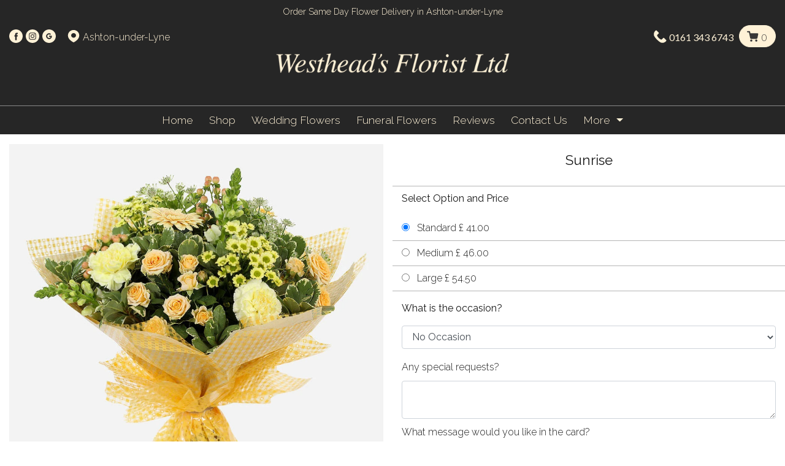

--- FILE ---
content_type: text/html; charset=UTF-8
request_url: https://www.westheadsflorist.co.uk/product/25884/sunrise
body_size: 34807
content:
<!DOCTYPE HTML>
<html lang="en" class="no-js">
<head>

    <meta http-equiv="Content-Type" content="text/html; charset=utf-8">


    
    <!-- CSRF Token -->
    <meta name="csrf-token" content="qTyn5Zvp4IUrxuEChHwDC0uPnbg3n5kGu0D0EY9m">

    <link rel="canonical" href="https://www.westheadsflorist.co.uk/product/25884/sunrise">
    
<title>    
            Sunrise | Westheads
    </title>

<meta property="og:title" content="Sunrise | Westheads ">

<meta property="og:type" content="website">
<meta property="og:image" content="https://www.westheadsflorist.co.uk/assets/logo/westheads.png">
<meta property="og:url" content="https://www.westheadsflorist.co.uk/product/25884/sunrise">
<meta property="og:site_name" content="Westheads - Ashton-under-Lyne">

<script type="application/ld+json">
    {
      "@context" : "https://schema.org",
      "@type" : "WebSite",
      "name" : "Westheads",
      "url" : "/"
    }
</script>

        <meta name="description" content="Energise their day with a stunning surprise. A warm collection of seasonal flowers artistically arranged by an artistic florist. Available for same day delivery when ordered before 2pm.">
    <meta property="og:description" content="Energise their day with a stunning surprise. A warm collection of seasonal flowers artistically arranged by an artistic florist. Available for same day delivery when ordered before 2pm.">
    
<!-- Mobile Specific Metas
  ================================================== -->
<meta name="viewport" content="width=device-width, initial-scale=1.0, minimum-scale=1.0, maximum-scale=5.0">
<meta name="format-detection" content="telephone=no">
<!-- CSS
  ================================================== -->



<script src="https://code.jquery.com/jquery-3.6.0.min.js" integrity="sha256-/xUj+3OJU5yExlq6GSYGSHk7tPXikynS7ogEvDej/m4=" crossorigin="anonymous"></script>
<script src="https://use.fontawesome.com/c90beec3c3.js"></script>
<link rel="stylesheet" href="https://cdn.jsdelivr.net/npm/bootstrap@4.6.0/dist/css/bootstrap.min.css" integrity="sha384-B0vP5xmATw1+K9KRQjQERJvTumQW0nPEzvF6L/Z6nronJ3oUOFUFpCjEUQouq2+l" crossorigin="anonymous">
<script src="https://cdn.jsdelivr.net/npm/bootstrap@4.6.0/dist/js/bootstrap.bundle.min.js" integrity="sha384-Piv4xVNRyMGpqkS2by6br4gNJ7DXjqk09RmUpJ8jgGtD7zP9yug3goQfGII0yAns" crossorigin="anonymous"></script>
<link rel="dns-prefetch" href="//fonts.gstatic.com">
<link rel="stylesheet" href="https://fonts.googleapis.com/css?family=Nunito">
<link href="https://fonts.cdnfonts.com/css/helvetica-neue-9" rel="stylesheet"> 
<link rel="stylesheet" href="https://fonts.googleapis.com/css2?family=Material+Symbols+Outlined:opsz,wght,FILL,GRAD@20..48,100..700,0..1,-50..200">
<link rel="stylesheet" href="https://cdnjs.cloudflare.com/ajax/libs/OwlCarousel2/2.3.4/assets/owl.carousel.min.css">
<link rel="stylesheet" href="https://cdnjs.cloudflare.com/ajax/libs/OwlCarousel2/2.3.4/assets/owl.theme.default.css">
<link rel="preconnect" href="https://fonts.googleapis.com">
<link rel="preconnect" href="https://fonts.gstatic.com" crossorigin>
<link href="https://fonts.googleapis.com/css2?family=Open+Sans&display=swap" rel="stylesheet">
<link href="https://fonts.googleapis.com/css?family=Playfair+Display|Quicksand:400,700" rel="stylesheet">





            <link rel="icon" type="image/svg+xml" href="/favicon.svg">
            <link rel="apple-touch-icon" sizes="76x76" href="/apple-touch-icon.png">
            <link rel="apple-touch-icon" sizes="120x120" href="/apple-touch-icon-120x120.png"> 
            <link rel="apple-touch-icon" sizes="152x152" href="/apple-touch-icon-152x152.png"> 
            <link rel="apple-touch-icon" sizes="167x167" href="/apple-touch-icon-167x167.png">
            <link rel="apple-touch-icon" sizes="180x180" href="/apple-touch-icon-180x180.png">
            <link rel="icon" type="image/png" sizes="32x32" href="/favicon-32x32.png">
            <link rel="icon" type="image/png" sizes="16x16" href="/favicon-16x16.png">
            <link rel="manifest" href="/site.webmanifest">
            <link rel="mask-icon" href="/safari-pinned-tab.svg" color="#5bbad5">
            <meta name="msapplication-TileColor" content="#da532c">
            <meta name="theme-color" content="#ffffff">

<script>
(function (i, s, o, g, r, a, m) {
	    i['GoogleAnalyticsObject'] = r;
		i[r] = i[r] || function () {
			(i[r].q = i[r].q || []).push(arguments)
		}, i[r].l = 1 * new Date();
		a = s.createElement(o),
		m = s.getElementsByTagName(o)[0];
		a.async = 1;
		a.src = g;
		m.parentNode.insertBefore(a, m)
	})(window, document, 'script', '//www.google-analytics.com/analytics.js', 'ga');

	ga('create', 'G-13DRBXC39X', 'auto');
	ga('send', 'pageview');
</script>
<link rel='stylesheet' href='/css/designTemplates/designTemplate_H5.css'>
<link rel='stylesheet' href='/css/customHeaders/header_2.css'>
<link rel='stylesheet' href='/css/customFooters/footer_h5.css'>
<link rel='stylesheet' href='/css/templateH5/shop.css'>
<link rel='stylesheet' href='/css/templateH5/homepageProducts.css'>

<style>

        
        body {
            background-color: #ffffff;
            color: #1a1a1a;
            font-size: 16px;
         }

         .navbar-gallery {
            background-color: #ffffff;
            color: #1a1a1a;
            font-size: 16px;
         }

         .navbar-gallery .nav-item {
            background-color: #0f0e0e;
            color: #fff2d7;
            font-size: 16px;
         }

         

        .florist-msg, .newsletterSignupContainer {
            background-color: #262626;
            color: #fff2d7;
        }
        
        header, #dt-nav, #mob-nav, #myNav {
            background-color: #262626;
        }

        a, .basketItemRemoveLink {
            color: #c49227 !important;
        }

        .btn {
            color: #ffffff;
            background-color: #000000;
            border-color: #000000;
            font-size: 16px;
        }

        .btn:hover, basket_checkout_link:hover {
            color: #ffffff !important;
            background-color: #454545 !important;
            border-color: #000000 !important;
        }


        .add_to_basket_button_add_on {
           color: #ffffff !important;
            background-color: #000000;
            border-color: #000000;
            font-size: 16px;
        
        }

        .add_to_basket_button_add_on:hover {
           color: #ffffff;
            background-color: #454545 !important;
            border-color: #000000 !important;
        
        }

        .add_to_basket_button_add_on:active {
        
        }

        .showCatButton {
            background-color: white;
            color: #495057 !important;
            border: 1px solid #ced4da;
            border-radius: 0.25rem;
            transition: border-color .15s ease-in-out, box-shadow .15s ease-in-out;
            float: right;
            min-height: 50px !important;
        }

        .showCatButton:hover {
            background-color: #ffffff;
        }

        a:hover {
            color: #9c7216 !important;
        }
 
        .nav-link, .dropdown-item, .page-link {
            color: #fff2d7 !important;
        }

        .page-link {
            background-color: #0f0e0e;
        }

        .nav-item:hover {
            background-color: #0f0e0e;
            color: #fff2d7;
        }

        .nav-link:hover, .page-link:hover {
            color: #fff2d7 !important;
        }

        .templateH3NavigationContainer, .overlay-content {
            background-color: #262626;
        }

        #navbarSupportedContent, .mob-sub-header {
            background-color: #262626;
        }

       .header-2-dropdown-menu .dropdown-item {
            color: #fff2d7 !important;
            background-color: #0f0e0e;
        }

        .navbar-nav .dropdown .dropdown-menu .dropdown-item:hover {
            color: #0f0e0e !important;
            background-color: #e6d5af;
        }

        .material-symbols-outlined, .social_media_header a {
            color: #c49227;
        }

        .heroicon {
            color: #c49227;
        }

        footer, .d2f-approved {
            background-color: #262626;
            color: #fff2d7;
        }

        footer p:hover {
            color: #fff2d7;
        }

        #basket_checkout_link {
            color: #ffffff;
            background-color: #000000;
            border-color: #000000;
            font-size: 16px;
        }

        .colouredIcon {
            color: #fff2d7;
        }

        footer .colouredIcon {
            fill: #fff2d7;
        }



        .cart {
            background-color: #fff2d7 !important;
            border-color: #fff2d7 !important;
        }

        .shopSubCategoryLink, .mainCatLink  {
            color: #1a1a1a !important;
        }

        .shopSubCategoryLink:hover {
            color: #c49227 !important;
            text-decoration:underline;
        }

        #h5-shop-wrap .pagination .page-link {
            background-color:transparent;
            color:rgba(0, 0, 0, 0.5) !important;
        }

        .page-item.active .page-link {
            background-color: #9c7216 !important;
            color:black !important;
        }

        #h5-shop-wrap .pagination .page-link:hover {
            background-color: #9c7216 !important;
            color:rgba(0, 0, 0, 0.5) !important;
        }


        header .telephoneLink {
            color: #fff2d7 !important;    
        }

        header .telephoneLink:hover {
            color: #e6cf9f !important;    
        }

        footer a {
            color: #fff2d7 !important;   
        }

        footer a:hover {
            color: #e6cf9f !important;   
        }

        h1 {
            font-size: 30px;
        }

        h2 {
            font-size: 26px;  
        }

        h3 {
            font-size: 22px;
        }

        .reviewRatingStar i {
            color: #c49227 !important;   
         
        }

        .mobileMenuBurger,
        .mobileMenuBasket {
            color: #fff2d7 !important;   
         
        }

        @media only screen and (max-width: 991px) {

            body {
                font-size: 14px;
            }

            header .telephoneLink {
                color: #fff2d7 !important;
            }

            .topPhoneIcon, .topLocationIcon {
                color: #fff2d7 !important;
            }
        }

        .page-button {
            padding: 8px 15px;
            margin: 0 5px;
            border: 1px solid grey !important;
            background-color: #262626 !important;
            color: #fff2d7 !important;   
            cursor: pointer;
            border-radius: 5px;
            transition: background-color 0.3s, color 0.3s;
          
        }

        .page-button:hover {
            background-color: #262626 !important;
            color: #fff !important;
            font-weight: bold;
            border: 1px solid grey !important;
            opacity: 1;
        }
        
        .page-button.active {
            background-color: #262626 !important;
            color: #fff !important;
            font-weight: bold;
            border: 1px solid grey !important;
            opacity: 1;
        }

        .page-button.active:hover {
            background-color: #454545 !important;
            color: #fff !important;
            font-weight: bold;
            border: 1px solid grey !important;
            opacity: 1;
        }

        .page-prev, .page-next {
            background-color: #262626 !important;
            color: #fff2d7 !important;   
            border: 1px solid grey !important;
        }

        .page-prev:hover, .page-next:hover {
            border: 1px solid grey !important;
            }        
        .florist-msg {
    font-size: 0.9rem;
}
#navbarSupportedContent, .mob-sub-header {
    border-top: 1px solid #888;
}
.shop-logo {
    max-width: 80%;
    margin-bottom: 40px;
}

  @import url("https://use.typekit.net/cns1jid.css");


body, p, h1, h2, h3, ul, li, .telephoneLink {
  font-optical-sizing: auto;
font-weight: 300;
  font-style: normal;
}
header .ml-2 {
    color: #fff2d7;
}
h1 {
font-size: 1.4rem;
font-weight: 400 !important;
}
h2,h3, h4, h5 {
font-size: 1.4rem;
font-weight: 400 !important;
}
p {
font-weight: 400;
}
.mob-sub-header .column:first-child {
    color: #fff2d7;
}

.page-item.active .page-link {
    background-color: #eee !important;
    color: black !important;
}
#h5-shop-wrap .pagination .page-link:hover {
    background-color: #ddd !important;
    color: rgba(0, 0, 0, 0.5) !important;
}
.d-upper-header {
    max-width: 100% !important;
}
.d-upper-header .right .telephoneLink {
    color: #fff;
    font-weight: 400;
}

@media (min-width: 992px) {
.d-upper-header .right .cart {
    color: #383737;
}
.header-2-navbar .nav-item{
    color: #fff;
    font-size: 1.1rem;
    padding: 10px 5px;
}
.header-2-dropdown-menu .dropdown-item {
    color: #fff;
    font-size: 1.1rem;
}

#h5-shop-wrap .product_div .img-thumbnail { height: 315px !important; width: 100% !important; }</style>
 </head><!-- Google Analytics 4 Tagging Code -->
<!-- Google tag (gtag.js) -->
<script async src="https://www.googletagmanager.com/gtag/js?id=G-13DRBXC39X"></script>
<script>
  window.dataLayer = window.dataLayer || [];
  function gtag(){dataLayer.push(arguments);}
  gtag('js', new Date());

  gtag('config', 'G-13DRBXC39X');
</script>



<!-- Pop Up Messaging -->




<header class="header">

    <div class="text-center py-2 florist-msg">
Order Same Day Flower Delivery in Ashton-under-Lyne 

</div>

    <div class="d-upper-header-wrap">
        <div class="d-upper-header d-flex justify-content-between mt-1">
            <div class="left">
                <div>
                    <a href='https://www.facebook.com/p/Westheads-Florist-100057462917060/' rel='nofollow' target='_blank' aria-label='Facebook Link'>
<svg class="colouredIcon" width="22" height="22" viewBox="0 0 17 17" fill="none" xmlns="http://www.w3.org/2000/svg">
                        <path fill-rule="evenodd" clip-rule="evenodd" d="M8.5 0C3.80558 0 0 3.80558 0 8.5C0 13.1944 3.80558 17 8.5 17C13.1944 17 17 13.1944 17 8.5C17 3.80558 13.1944 0 8.5 0ZM9.38597 8.87337V13.4978H7.47259V8.87355H6.51667V7.27994H7.47259V6.32314C7.47259 5.02307 8.01236 4.25 9.54592 4.25H10.8227V5.84379H10.0246C9.42763 5.84379 9.38814 6.0665 9.38814 6.48214L9.38597 7.27976H10.8317L10.6625 8.87337H9.38597Z" fill="currentColor"/>
                    </svg>
</a>


                </div>
                <div> 
                    
<a href='https://www.instagram.com/westheadsflorist/?hl=en' rel='nofollow' target='_blank' aria-label='Instagram Link'>
<svg class="colouredIcon" width="22" height="22" viewBox="0 0 17 17" fill="currentColor" xmlns="http://www.w3.org/2000/svg">
                        <path fill-rule="evenodd" clip-rule="evenodd" d="M8.5 0C3.80558 0 0 3.80558 0 8.5C0 13.1944 3.80558 17 8.5 17C13.1944 17 17 13.1944 17 8.5C17 3.80558 13.1944 0 8.5 0ZM6.63116 3.99406C7.11472 3.97205 7.26923 3.96667 8.50043 3.96667H8.49901C9.73058 3.96667 9.88452 3.97205 10.3681 3.99406C10.8507 4.01616 11.1803 4.09256 11.4693 4.20467C11.7678 4.32036 12.0199 4.47526 12.2721 4.72742C12.5243 4.9794 12.6792 5.23233 12.7953 5.53049C12.9068 5.81874 12.9833 6.14817 13.0059 6.63078C13.0277 7.11434 13.0333 7.26886 13.0333 8.50005C13.0333 9.73124 13.0277 9.88537 13.0059 10.3689C12.9833 10.8514 12.9068 11.1809 12.7953 11.4692C12.6792 11.7673 12.5243 12.0202 12.2721 12.2722C12.0202 12.5244 11.7677 12.6796 11.4696 12.7954C11.1812 12.9075 10.8514 12.9839 10.3687 13.006C9.88518 13.028 9.73114 13.0334 8.49986 13.0334C7.26876 13.0334 7.11434 13.028 6.63078 13.006C6.14826 12.9839 5.81874 12.9075 5.53031 12.7954C5.23233 12.6796 4.9794 12.5244 4.72752 12.2722C4.47544 12.0202 4.32055 11.7673 4.20467 11.4691C4.09266 11.1809 4.01625 10.8515 3.99406 10.3688C3.97214 9.88528 3.96667 9.73124 3.96667 8.50005C3.96667 7.26886 3.97233 7.11425 3.99396 6.63069C4.01568 6.14826 4.09218 5.81874 4.20457 5.5304C4.32074 5.23233 4.47563 4.9794 4.7278 4.72742C4.97978 4.47535 5.23271 4.32046 5.53087 4.20467C5.81912 4.09256 6.14854 4.01616 6.63116 3.99406Z" fill="currentColor"/>
                        <path fill-rule="evenodd" clip-rule="evenodd" d="M8.0938 4.7836C8.17277 4.78348 8.25772 4.78352 8.34939 4.78356L8.50049 4.7836C9.7109 4.7836 9.85436 4.78795 10.3323 4.80967C10.7744 4.82988 11.0142 4.90374 11.174 4.96579C11.3856 5.04796 11.5364 5.14618 11.695 5.30485C11.8537 5.46352 11.9519 5.61463 12.0343 5.82619C12.0963 5.9858 12.1703 6.22569 12.1904 6.6677C12.2121 7.14559 12.2168 7.28915 12.2168 8.49899C12.2168 9.70884 12.2121 9.8524 12.1904 10.3303C12.1702 10.7723 12.0963 11.0122 12.0343 11.1718C11.9521 11.3834 11.8537 11.534 11.695 11.6926C11.5363 11.8512 11.3857 11.9495 11.174 12.0316C11.0144 12.094 10.7744 12.1676 10.3323 12.1878C9.85445 12.2096 9.7109 12.2143 8.50049 12.2143C7.28998 12.2143 7.14652 12.2096 6.66862 12.1878C6.22662 12.1674 5.98673 12.0936 5.82683 12.0315C5.61527 11.9494 5.46416 11.8511 5.30549 11.6925C5.14682 11.5338 5.0486 11.3831 4.96624 11.1714C4.90419 11.0118 4.83024 10.7719 4.81012 10.3299C4.7884 9.85202 4.78406 9.70846 4.78406 8.49786C4.78406 7.28726 4.7884 7.14446 4.81012 6.66656C4.83034 6.22456 4.90419 5.98467 4.96624 5.82486C5.04841 5.61331 5.14682 5.46219 5.30549 5.30353C5.46416 5.14486 5.61527 5.04663 5.82683 4.96428C5.98663 4.90194 6.22662 4.82828 6.66862 4.80797C7.08683 4.78908 7.24889 4.78342 8.0938 4.78247V4.7836ZM10.9204 5.53633C10.62 5.53633 10.3764 5.77972 10.3764 6.08015C10.3764 6.38049 10.62 6.62416 10.9204 6.62416C11.2207 6.62416 11.4644 6.38049 11.4644 6.08015C11.4644 5.77981 11.2207 5.53615 10.9204 5.53615V5.53633ZM6.17241 8.50003C6.17241 7.21438 7.21475 6.172 8.50039 6.17195C9.78608 6.17195 10.8282 7.21435 10.8282 8.50003C10.8282 9.78572 9.78617 10.8276 8.50048 10.8276C7.2148 10.8276 6.17241 9.78572 6.17241 8.50003Z" fill="currentColor"/>
                        <path d="M8.50038 6.98901C9.3349 6.98901 10.0115 7.66553 10.0115 8.50014C10.0115 9.33466 9.3349 10.0113 8.50038 10.0113C7.66577 10.0113 6.98926 9.33466 6.98926 8.50014C6.98926 7.66553 7.66577 6.98901 8.50038 6.98901Z" fill="currentColor"/>
                    </svg>
</a>


                </div>
                <div>  
                    
<a href='https://www.google.com/maps/place/Westheads+Florists/@53.4899094,-2.0912714,15z/data=!4m6!3m5!1s0x487bb64595fd02db:0x5970f2f75f066b77!8m2!3d53.4899094!4d-2.0912714!16s%2Fg%2F1hc0v47q3?entry=ttu&amp;g_ep=EgoyMDI0MDkyMy4wIKXMDSoASAFQAw%3D%3D' rel='nofollow' target='_blank' aria-label='Google Profile Link'>
 <svg class="colouredIcon" width="22" height="22" viewBox="0 0 17 17" fill="currentColor" xmlns="http://www.w3.org/2000/svg">
                        <path fill-rule="evenodd" clip-rule="evenodd" d="M0 8.5C0 3.80558 3.80558 0 8.5 0C13.1944 0 17 3.80558 17 8.5C17 13.1944 13.1944 17 8.5 17C3.80558 17 0 13.1944 0 8.5ZM8.48773 6.24089C9.17838 6.24089 9.64427 6.53965 9.9099 6.7893L10.9479 5.77433C10.3104 5.18091 9.4808 4.81667 8.48773 4.81667C7.04922 4.81667 5.80687 5.64337 5.20204 6.84659C4.95275 7.34589 4.80972 7.90657 4.80972 8.5C4.80972 9.09343 4.95275 9.65411 5.20204 10.1534L6.39535 9.22848L5.20612 10.1534C5.81095 11.3566 7.04922 12.1833 8.48773 12.1833C9.4808 12.1833 10.3145 11.8559 10.9234 11.2911C11.6181 10.6486 12.0186 9.70322 12.0186 8.58185C12.0186 8.279 11.9941 8.058 11.941 7.82881H8.48773V9.19574H10.5147C10.4739 9.53543 10.2532 10.047 9.76278 10.3908C9.45219 10.6077 9.03535 10.7591 8.48773 10.7591C7.5151 10.7591 6.68959 10.1166 6.39535 9.22848C6.3177 8.9993 6.27275 8.75374 6.27275 8.5C6.27275 8.24626 6.3177 8.0007 6.39126 7.77152C6.68959 6.88343 7.5151 6.24089 8.48773 6.24089Z" fill="currentColor"/>
                    </svg>
</a>


                </div>
                <div>  
                    
                </div>
                <div class="ml-2">
                    <!-- Location -->
                    <svg class="colouredIcon" width="22" height="22" viewBox="0 0 15 16" fill="currentColor" xmlns="http://www.w3.org/2000/svg">
                        <path fill-rule="evenodd" clip-rule="evenodd" d="M7.88397 15.1524C9.30844 14.4453 14.2083 11.679 14.2083 7.08341C14.2083 3.53959 11.2049 0.666748 7.49996 0.666748C3.79505 0.666748 0.791626 3.53959 0.791626 7.08341C0.791626 11.679 5.69148 14.4453 7.11595 15.1524C7.36091 15.2741 7.63901 15.2741 7.88397 15.1524ZM7.49996 9.83341C9.08778 9.83341 10.375 8.6022 10.375 7.08341C10.375 5.56463 9.08778 4.33341 7.49996 4.33341C5.91214 4.33341 4.62496 5.56463 4.62496 7.08341C4.62496 8.6022 5.91214 9.83341 7.49996 9.83341Z" fill="currentColor"/>
                    </svg>
                    Ashton-under-Lyne
                </div>
            </div>
            <div></div>
            <div class="right">
                <div>
                    <!-- Telephone -->
                    <svg class="colouredIcon" width="22" height="22" viewBox="0 0 18 18" fill="currentColor" xmlns="http://www.w3.org/2000/svg">
                        <path d="M2.67962 1.32038L3.29289 0.707107C3.68342 0.316583 4.31658 0.316582 4.70711 0.707106L7.29289 3.29289C7.68342 3.68342 7.68342 4.31658 7.29289 4.70711L5.50048 6.49952C5.2016 6.7984 5.1275 7.255 5.31653 7.63307C6.40929 9.81858 8.18142 11.5907 10.3669 12.6835C10.745 12.8725 11.2016 12.7984 11.5005 12.4995L13.2929 10.7071C13.6834 10.3166 14.3166 10.3166 14.7071 10.7071L17.2929 13.2929C17.6834 13.6834 17.6834 14.3166 17.2929 14.7071L16.6796 15.3204C14.5683 17.4317 11.2257 17.6693 8.83698 15.8777L7.62857 14.9714C5.88504 13.6638 4.33622 12.115 3.02857 10.3714L2.12226 9.16302C0.330722 6.7743 0.568269 3.43173 2.67962 1.32038Z" fill="currentColor" />
                    </svg> 
                    <a class="telephoneLink" href="tel:0161 343 6743">0161 343 6743</a>
                </div>
                <a href="/basket" class="topHeaderBasketLink" aria-label="View your basket">                
                    <div class="cart ml-1">
                        <!-- Cart -->
                        <svg width="20" height="20" viewBox="0 0 15 14" fill="currentColor" xmlns="http://www.w3.org/2000/svg">
                            <path fill-rule="evenodd" clip-rule="evenodd" d="M4.69434 12.3749C4.69434 11.6438 5.29687 11.0833 5.99989 11.0833C6.70292 11.0833 7.30545 11.6438 7.30545 12.3749C7.30545 13.1061 6.70292 13.6666 5.99989 13.6666C5.29687 13.6666 4.69434 13.1061 4.69434 12.3749Z"/>
                            <path fill-rule="evenodd" clip-rule="evenodd" d="M10.8057 12.3749C10.8057 11.6438 11.4082 11.0833 12.1112 11.0833C12.8142 11.0833 13.4168 11.6438 13.4168 12.3749C13.4168 13.1061 12.8142 13.6666 12.1112 13.6666C11.4082 13.6666 10.8057 13.1061 10.8057 12.3749Z"/>
                            <path d="M0.805664 1.54175C0.805664 1.12753 1.14145 0.791748 1.55566 0.791748H3.77789C4.13397 0.791748 4.44096 1.04212 4.51257 1.39093L4.94554 3.50008H13.7779C14.002 3.50008 14.2144 3.60033 14.3569 3.77336C14.4994 3.94639 14.557 4.17408 14.5139 4.39405L13.6239 8.94438C13.537 9.37089 13.2998 9.74994 12.959 10.0175C12.6206 10.2831 12.2006 10.423 11.7717 10.4167H6.38403C5.9552 10.423 5.53518 10.2831 5.1968 10.0175C4.85609 9.75006 4.61896 9.37122 4.53198 8.94493L3.6051 4.42975C3.60054 4.41122 3.59668 4.39243 3.59353 4.37338L3.16621 2.29175H1.55566C1.14145 2.29175 0.805664 1.95596 0.805664 1.54175Z"/>
                        </svg> 
                        <span id="desktopBasketNumber">0</span>
                    </div>
                </a>
            </div>
        </div>        
    </div>
    <nav class="navbar navbar-expand-lg navbar p-0">
  
        <button class="navbar-toggler border-0 p-0" type="button" data-toggle="collapse" data-target="#navbarSupportedContent" aria-controls="navbarSupportedContent" aria-expanded="false" aria-label="Toggle navigation">
            <svg class="colouredIcon mobileMenuBurger" width="75" height="75" viewBox="0 0 60 60" fill="currentColor" xmlns="http://www.w3.org/2000/svg">
                <path d="M20.231 21H38.6925" stroke="currentColor" stroke-width="1.5" stroke-linecap="round" stroke-linejoin="round"/>
                <path d="M20.231 15H38.6925" stroke="currentColor" stroke-width="1.5" stroke-linecap="round" stroke-linejoin="round"/>
                <path d="M20.231 27H38.6925" stroke="currentColor" stroke-width="1.5" stroke-linecap="round" stroke-linejoin="round"/>
                <path d="M13.4631 45V35.64H14.5071C15.7431 38.364 16.9911 41.1 18.2391 43.824H18.2631L21.9831 35.64H23.0271V45H22.1631V37.32H22.1151L18.6471 45H17.8431L14.3751 37.32H14.3271V45H13.4631ZM28.1012 45.204C26.2292 45.204 24.8372 43.8 24.8372 41.7C24.8372 39.636 26.1932 38.184 28.0892 38.184C29.3492 38.184 31.1132 38.856 31.1132 41.508V41.88H25.7012C25.7372 43.476 26.7452 44.46 28.1372 44.46C29.2772 44.46 30.0692 43.716 30.4412 42.792L31.2092 43.068C30.7052 44.424 29.5292 45.204 28.1012 45.204ZM25.7492 41.064H30.2372C30.2012 39.492 29.0732 38.952 28.0652 38.952C26.8052 38.952 25.9292 39.828 25.7492 41.064ZM32.7828 45V38.376H33.5628V39.648H33.5868C34.1148 38.616 34.9788 38.184 35.9268 38.184C37.1028 38.184 38.3388 38.844 38.3388 40.848V45H37.5348V41.208C37.5348 39.552 36.6828 38.928 35.7108 38.928C34.3548 38.928 33.5868 40.128 33.5868 41.304V45H32.7828ZM42.6566 45.204C41.4806 45.204 40.2806 44.532 40.2806 42.528V38.376H41.0846V42.216C41.0846 43.908 41.9846 44.46 42.8606 44.46C44.1926 44.46 44.9126 43.212 44.9126 42.12V38.376H45.7166V42.924C45.7166 44.04 45.8006 44.484 45.9326 45H45.1166C44.9966 44.52 44.9486 44.124 44.9486 43.776H44.9246C44.4326 44.772 43.6166 45.204 42.6566 45.204Z" fill="currentColor"/>
            </svg>
        </button>

        <div class="text-center shop-logo-wrap">


<a href="/">
<img class="shop-logo" src="/assets/logo/westheads.png" alt="Westheads in Ashton-under-Lyne Logo" />
</a>
</div>

        <div class="navbar-toggler border-0 p-0">
            <a href="/basket" class="topHeaderBasketLink" aria-label="View your basket"> 
                <svg class="colouredIcon mobileMenuBasket" width="75" height="75" viewBox="0 0 60 60" fill="transparent" xmlns="http://www.w3.org/2000/svg">
                    <path d="M26.468 29.9208C26.9295 29.9208 27.3035 29.5561 27.3035 29.1062C27.3035 28.6564 26.9295 28.2917 26.468 28.2917C26.0066 28.2917 25.6326 28.6564 25.6326 29.1062C25.6326 29.5561 26.0066 29.9208 26.468 29.9208Z" stroke="currentColor" stroke-width="1.5" stroke-linecap="round" stroke-linejoin="round"/>
                    <path d="M35.6582 29.9208C36.1196 29.9208 36.4937 29.5561 36.4937 29.1062C36.4937 28.6564 36.1196 28.2917 35.6582 28.2917C35.1968 28.2917 34.8228 28.6564 34.8228 29.1062C34.8228 29.5561 35.1968 29.9208 35.6582 29.9208Z" stroke="currentColor" stroke-width="1.5" stroke-linecap="round" stroke-linejoin="round"/>
                    <path d="M19.7842 12.8146H23.1261L25.3651 23.7218C25.4415 24.0969 25.6508 24.4338 25.9562 24.6735C26.2617 24.9133 26.644 25.0406 27.0361 25.0333H35.1568C35.5489 25.0406 35.9311 24.9133 36.2366 24.6735C36.5421 24.4338 36.7514 24.0969 36.8278 23.7218L38.1645 16.8875H23.9615" stroke="currentColor" stroke-width="1.5" stroke-linecap="round" stroke-linejoin="round"/>
                    <path d="M11.26 45.7001V36.3401H14.62C16.552 36.3401 17.596 37.4921 17.596 38.7761C17.596 39.6641 17.092 40.6121 15.916 40.9241V40.9481C17.284 41.2001 17.908 42.1721 17.908 43.1921C17.908 44.6681 16.624 45.7001 15.028 45.7001H11.26ZM12.124 44.9201H14.764C16.132 44.9201 16.996 44.2001 16.996 43.1801C16.996 42.1121 16.048 41.3681 14.68 41.3681H12.124C12.124 42.5561 12.124 43.7321 12.124 44.9201ZM12.124 40.6121H14.488C15.868 40.6121 16.696 39.9041 16.696 38.8961C16.696 37.8041 15.712 37.1201 14.404 37.1201H12.124C12.124 38.2841 12.124 39.4481 12.124 40.6121ZM21.2187 45.9041C20.0907 45.9041 19.1187 45.3401 19.1187 44.1761C19.1187 42.9281 20.2467 42.4121 21.5067 42.1481C22.7307 41.8961 23.6067 41.8721 23.6067 41.0201C23.6067 40.2761 22.9467 39.5801 21.9267 39.5801C21.0387 39.5801 20.3907 40.1201 20.1267 40.9721L19.3467 40.6961C19.7427 39.4241 20.8827 38.8841 21.9867 38.8841C23.1867 38.8841 24.4467 39.5201 24.4467 41.0921V43.6241C24.4467 44.7281 24.5307 45.1841 24.6627 45.7001H23.8467C23.7267 45.2321 23.6907 44.8361 23.6907 44.3201H23.6667C23.2467 45.2201 22.4307 45.9041 21.2187 45.9041ZM19.9947 44.1401C19.9947 44.8121 20.5227 45.2441 21.3627 45.2441C22.7547 45.2441 23.6187 43.9361 23.6187 43.0481V42.1481C23.2467 42.4361 22.9347 42.5441 22.0467 42.7121C21.2787 42.8561 19.9947 43.1321 19.9947 44.1401ZM28.5536 45.9041C27.2456 45.9041 26.1896 45.1601 25.8296 44.0441L26.5856 43.8041C26.9216 44.6441 27.7496 45.2081 28.5656 45.2081C29.1176 45.2081 30.0656 44.9321 30.0656 44.0081C30.0656 43.2521 29.3816 43.0241 28.6736 42.8321L28.0376 42.6521C27.4136 42.4721 26.1416 42.0761 26.1416 40.7321C26.1416 39.4721 27.2936 38.8841 28.3256 38.8841C29.4656 38.8841 30.3776 39.6041 30.6776 40.5041L29.8976 40.7681C29.6816 40.1441 29.1176 39.5801 28.2536 39.5801C27.5096 39.5801 26.9576 40.0001 26.9576 40.6601C26.9576 41.5001 27.8576 41.8001 28.4936 41.9921L29.1176 42.1721C29.8376 42.3761 30.9176 42.7001 30.9176 43.9001C30.9176 45.0281 29.9576 45.9041 28.5536 45.9041ZM32.443 45.7001V36.1001H33.259V42.2801H33.283C34.291 41.2001 35.299 40.1441 36.307 39.0761H37.303C36.463 39.9401 35.635 40.8161 34.807 41.6801C35.779 43.0121 36.751 44.3681 37.735 45.7001H36.799C35.959 44.5481 35.107 43.3961 34.255 42.2561C33.931 42.6041 33.583 42.9521 33.259 43.2881V45.7001H32.443ZM41.2965 45.9041C39.4245 45.9041 38.0325 44.5001 38.0325 42.4001C38.0325 40.3361 39.3885 38.8841 41.2845 38.8841C42.5445 38.8841 44.3085 39.5561 44.3085 42.2081V42.5801H38.8965C38.9325 44.1761 39.9405 45.1601 41.3325 45.1601C42.4725 45.1601 43.2645 44.4161 43.6365 43.4921L44.4045 43.7681C43.9005 45.1241 42.7245 45.9041 41.2965 45.9041ZM38.9445 41.7641H43.4325C43.3965 40.1921 42.2685 39.6521 41.2605 39.6521C40.0005 39.6521 39.1245 40.5281 38.9445 41.7641ZM47.9121 45.9041C46.2921 45.9041 46.2921 44.4881 46.2921 43.7081V39.7961C45.8481 39.7961 45.4161 39.7961 44.9721 39.7961V39.0761H46.2921C46.2921 38.4281 46.2921 37.7561 46.2921 37.1081H47.0961V39.0761C47.7801 39.0761 48.4521 39.0761 49.1241 39.0761V39.7961H47.0961C47.0961 41.0321 47.0961 42.2561 47.0961 43.4801C47.0961 44.2241 47.0961 45.1721 48.0441 45.1721C48.3441 45.1721 48.7161 45.0761 49.1241 44.8121V45.5801C48.7881 45.7961 48.3321 45.9041 47.9121 45.9041Z" fill="currentColor"/>
                </svg>
            </a>
        </div>
        <div style="width:100%; height: 1px;"></div>

                    <div class="collapse navbar-collapse w-100 header-2-navbar" id="navbarSupportedContent">
                <ul class="navbar-nav mr-auto">
                                
                                                                  <li class="nav-item">
                        <a class="nav-link" href="/">Home</a></li>

                                       

                                          

                   
                
		
		
                                
                                                                  <li class="nav-item">
                        <a class="nav-link" href="/shop">Shop</a></li>

                                       

                                          

                   
                
		
		
                                
                                                                  <li class="nav-item">
                        <a class="nav-link" href="/weddings">Wedding Flowers</a></li>

                                       

                                          

                   
                
		
		
                                
                                                                  <li class="nav-item">
                        <a class="nav-link" href="/funerals">Funeral Flowers</a></li>

                                       

                                          

                   
                
		
		
                                
                                                                  <li class="nav-item">
                        <a class="nav-link" href="/reviews">Reviews</a></li>

                                       

                                          

                   
                
		
		
                                
                                                                  <li class="nav-item">
                        <a class="nav-link" href="/contact-us">Contact Us</a></li>

                                       

                                          

                   
                
		
		
                                
                <li class="nav-item dropdown">
                <a class="nav-link dropdown-toggle" href="#" id="navbarDropdown" role="button" data-toggle="dropdown" aria-haspopup="true" aria-expanded="false">
                More
                </a>
                <div class="dropdown-menu header-2-dropdown-menu" aria-labelledby="navbarDropdown">

                                      <a class="dropdown-item" href="/delivery">Delivery</a>
                   

		
		
		
                                                                     <a class="dropdown-item" href="/gallery">Gallery</a>
                                   
		
		
                                                                     <a class="dropdown-item" href="/about-us">About Us</a>
                                   
		
		
                
		                
                  
                 </div>
		
                </li>
                </ul>                        
            </div>
        
        

        <div class="mob-sub-header py-2">
            <div class="column">                
            <svg class="colouredIcon topPhoneIcon" width="22" height="22" viewBox="0 0 15 16" fill="currentColor" xmlns="http://www.w3.org/2000/svg">
                <path fill-rule="evenodd" clip-rule="evenodd" d="M7.88397 15.1524C9.30844 14.4453 14.2083 11.679 14.2083 7.08341C14.2083 3.53959 11.2049 0.666748 7.49996 0.666748C3.79505 0.666748 0.791626 3.53959 0.791626 7.08341C0.791626 11.679 5.69148 14.4453 7.11595 15.1524C7.36091 15.2741 7.63901 15.2741 7.88397 15.1524ZM7.49996 9.83341C9.08778 9.83341 10.375 8.6022 10.375 7.08341C10.375 5.56463 9.08778 4.33341 7.49996 4.33341C5.91214 4.33341 4.62496 5.56463 4.62496 7.08341C4.62496 8.6022 5.91214 9.83341 7.49996 9.83341Z"/>
            </svg>
                Ashton-under-Lyne
            </div>
            <div class="column">
                <svg class="colouredIcon topLocationIcon" width="22" height="22" viewBox="0 0 18 18" fill="currentColor" xmlns="http://www.w3.org/2000/svg">
                    <path d="M2.67962 1.32038L3.29289 0.707107C3.68342 0.316583 4.31658 0.316582 4.70711 0.707106L7.29289 3.29289C7.68342 3.68342 7.68342 4.31658 7.29289 4.70711L5.50048 6.49952C5.2016 6.7984 5.1275 7.255 5.31653 7.63307C6.40929 9.81858 8.18142 11.5907 10.3669 12.6835C10.745 12.8725 11.2016 12.7984 11.5005 12.4995L13.2929 10.7071C13.6834 10.3166 14.3166 10.3166 14.7071 10.7071L17.2929 13.2929C17.6834 13.6834 17.6834 14.3166 17.2929 14.7071L16.6796 15.3204C14.5683 17.4317 11.2257 17.6693 8.83698 15.8777L7.62857 14.9714C5.88504 13.6638 4.33622 12.115 3.02857 10.3714L2.12226 9.16302C0.330722 6.7743 0.568269 3.43173 2.67962 1.32038Z"/>
                </svg> 
                <a class="telephoneLink" href="tel:0161 343 6743">0161 343 6743</a>
            </div>
        </div>
</nav>

    
</header>


<div class="container main_body sub_page individual-product">

    <script src="//cdn.jsdelivr.net/npm/sweetalert2@11"></script>

    
<div class="row mb-2 d-block d-md-none">
<div class="col-12 price_title border-bottom">
<h1>Sunrise</h1>
</div>
</div>

            

    <div class="row">
        <!-- product photo -->
        <div class="col-md-6 d-sm-block ml-0 pt-2 mt-2">
            <picture class="product_image">                                                        
            <source srcset="/assets/product/25884/large-26149.webp" type="image/webp" />
            <source srcset="/assets/product/25884/large-26149.png" type="image/png" /> 
            <img src="/assets/product/25884/large-26149.png" alt="Sunrise" title="Sunrise" class="img-responsive img-thumbnail" loading="lazy" />
            </picture>
            <p class="product_description mt-3 pt-0 p-2">
            Energise their day with a stunning surprise. A warm collection of seasonal flowers artistically arranged by an artistic florist. Available for same day delivery when ordered before 2pm.

*Fine Print: Every bouquet is hand made and delivered by the local florist. Pictures shown are recent examples of an actual arrangement that were designed by talented florists and later sent out to a customer just like you! Please note that each individual florist cannot guarantee what the flower varieties or colours will be, they do guarantee that your specific arrangement will be fresh, beautiful and that your recipient will love it!

            </p>
        </div>

        <!-- product prices -->
        <div class="col-md-6 d-sm-block mb-2">
                                    <div class="row mb-2 d-none d-md-block">
                <div class="col-12 price_title border-bottom">
                <h1>Sunrise</h1>
                </div>
            </div>
            <div class="row">
                <div class="col-12">
                <p >Select Option and Price</p>

                
                </div>
            </div>
            <input type="hidden" name="product_name" value="Sunrise" />
            <input type="hidden" name="product_id" value="25884" />
            <input type="hidden" name="cart_id" value="" />

                        
                                    <div class="row price_row border-bottom price-point py-2">
                <div class="col-12">
                <input type="radio" name="prod_price" class="form-checkbox mr-2" value="41.00" /> Standard
            
                 &pound; 41.00
                </div>
            </div>
                                                <div class="row price_row border-bottom price-point py-2">
                <div class="col-12">
                <input type="radio" name="prod_price" class="form-checkbox mr-2" value="46.00" /> Medium
            
                 &pound; 46.00
                </div>
            </div>
                                                <div class="row price_row border-bottom price-point py-2">
                <div class="col-12">
                <input type="radio" name="prod_price" class="form-checkbox mr-2" value="54.50" /> Large
            
                 &pound; 54.50
                </div>
            </div>
                                    
            
            <!-- occasion -->
            
           
         

            <p id='occasionQuestion'  >What is the occasion?</p>
            <select name="occasion"  class="form-control mb-2 occasion_select">
            <option id="occasion-none" value="None"  selected >No Occasion</option> 
            <option id="occasion-birthday" value="Birthday">Birthday</option> 
            <option id="occasion-engagement" value="Engagement">Engagement</option> 
            <option id="occasion-wedding" value="Wedding">Wedding</option> 
            <option id="occasion-new-baby" value="New Baby">New Baby</option> 
            <option id="occasion-anniversary" value="Anniversary">Anniversary</option> 
            <option id="occasion-funeral" value="Funeral">Funeral</option> 
            <option id="occasion-custom" value="Other">Other, please specify in the box below</option> 
            </select>
                        <label id="specialRequestsQuestion"   for="special_requests">Any special requests?</label>
            <textarea class="form-control"   name="special_requests"></textarea>
                        <label id="cardMessageQuestion"  for="card_message">What message would you like in the card?</label>
            <textarea class="form-control mb-2"  name="card_message"  ></textarea>
                                    <span  class="btn btn-secondary add_to_basket_button"><i class="fa fa-shopping-basket"></i> Add to Basket</span>
                        
            
        </div>
    </div>

    
<script type="application/ld+json">
						{
						  "@context": "https://schema.org/", 
						  "@type": "Product",
						  "name": "Sunrise",
						  "image": [
							"/assets/product/25884/small-26149.webp",
							"/assets/product/25884/small-26149.png"
						   ],
						  "description": "Energise their day with a stunning surprise. A warm collection of seasonal flowers artistically arranged by an artistic florist. Available for same day delivery when ordered before 2pm.

*Fine Print: Every bouquet is hand made and delivered by the local florist. Pictures shown are recent examples of an actual arrangement that were designed by talented florists and later sent out to a customer just like you! Please note that each individual florist cannot guarantee what the flower varieties or colours will be, they do guarantee that your specific arrangement will be fresh, beautiful and that your recipient will love it!
",
						  "sku": "25884",
						  "brand": {
							"type": "Brand",
							"name": "Florist"
						  },
						  "offers": {
							"type": "Offer",
							"url": "/product/25884/sunrise",
							"priceCurrency": "GBP",
							"price": "41",
							"priceValidUntil": "2028-12-30",
							"itemCondition": "NewCondition",
							"availability": "InStock"
						  }
						}
					</script>



</div><footer>
    <div class="footer-1">
        <div class="contact-wrap">
            


<a href="/">
<img class="shop-logo" src="/assets/logo/westheads.png" alt="Westheads in Ashton-under-Lyne Logo" />
</a>

            
            <p id="footerAddress">
                Westheads<br />
                102 Penny Meadow<br />
Ashton-under-Lyne<br />
OL6 6EP<br />




            </p>

            <p>
            <svg class="colouredIcon" width="22" height="22" viewBox="0 0 18 18" fill="currentColor" xmlns="http://www.w3.org/2000/svg">
                <path d="M2.67962 1.32038L3.29289 0.707107C3.68342 0.316583 4.31658 0.316582 4.70711 0.707106L7.29289 3.29289C7.68342 3.68342 7.68342 4.31658 7.29289 4.70711L5.50048 6.49952C5.2016 6.7984 5.1275 7.255 5.31653 7.63307C6.40929 9.81858 8.18142 11.5907 10.3669 12.6835C10.745 12.8725 11.2016 12.7984 11.5005 12.4995L13.2929 10.7071C13.6834 10.3166 14.3166 10.3166 14.7071 10.7071L17.2929 13.2929C17.6834 13.6834 17.6834 14.3166 17.2929 14.7071L16.6796 15.3204C14.5683 17.4317 11.2257 17.6693 8.83698 15.8777L7.62857 14.9714C5.88504 13.6638 4.33622 12.115 3.02857 10.3714L2.12226 9.16302C0.330722 6.7743 0.568269 3.43173 2.67962 1.32038Z" fill="currentColor"/>
            </svg>
                <a class="telephoneLink" href="tel:0161 343 6743">0161 343 6743</a>
            </p>
            <p>
            <svg class="colouredIcon" width="24" height="24" viewBox="0 0 24 24" fill="currentColor" xmlns="http://www.w3.org/2000/svg">
                <path fill-rule="evenodd" clip-rule="evenodd" d="M19.8722 4.12799H4.12816C3.23085 4.12799 2.4688 4.7366 2.2344 5.56141L12.0002 12.0719L21.7659 5.56141C21.5315 4.7366 20.7695 4.12799 19.8722 4.12799ZM21.8402 7.31469L12.4162 13.5973C12.1643 13.7653 11.8361 13.7653 11.5841 13.5973L2.16016 7.31469V17.904C2.16016 18.9864 3.04576 19.872 4.12816 19.872H19.8722C20.9546 19.872 21.8402 18.9864 21.8402 17.904V7.31469Z" fill="currentColor"/>
            </svg>
            <a class="emailLink" href="mailto:westheadsflorist@outlook.com">westheadsflorist@outlook.com</a>
  
            </p>

            <div style="margin-bottom:15px;">
                <a href='https://www.facebook.com/p/Westheads-Florist-100057462917060/' rel='nofollow' target='_blank' aria-label='Facebook Link'>
<svg class="colouredIcon" width="22" height="22" viewBox="0 0 17 17" fill="none" xmlns="http://www.w3.org/2000/svg">
                        <path fill-rule="evenodd" clip-rule="evenodd" d="M8.5 0C3.80558 0 0 3.80558 0 8.5C0 13.1944 3.80558 17 8.5 17C13.1944 17 17 13.1944 17 8.5C17 3.80558 13.1944 0 8.5 0ZM9.38597 8.87337V13.4978H7.47259V8.87355H6.51667V7.27994H7.47259V6.32314C7.47259 5.02307 8.01236 4.25 9.54592 4.25H10.8227V5.84379H10.0246C9.42763 5.84379 9.38814 6.0665 9.38814 6.48214L9.38597 7.27976H10.8317L10.6625 8.87337H9.38597Z" fill="currentColor"/>
                    </svg>
</a>


                
<a href='https://www.instagram.com/westheadsflorist/?hl=en' rel='nofollow' target='_blank' aria-label='Instagram Link'>
<svg class="colouredIcon" width="22" height="22" viewBox="0 0 17 17" fill="currentColor" xmlns="http://www.w3.org/2000/svg">
                        <path fill-rule="evenodd" clip-rule="evenodd" d="M8.5 0C3.80558 0 0 3.80558 0 8.5C0 13.1944 3.80558 17 8.5 17C13.1944 17 17 13.1944 17 8.5C17 3.80558 13.1944 0 8.5 0ZM6.63116 3.99406C7.11472 3.97205 7.26923 3.96667 8.50043 3.96667H8.49901C9.73058 3.96667 9.88452 3.97205 10.3681 3.99406C10.8507 4.01616 11.1803 4.09256 11.4693 4.20467C11.7678 4.32036 12.0199 4.47526 12.2721 4.72742C12.5243 4.9794 12.6792 5.23233 12.7953 5.53049C12.9068 5.81874 12.9833 6.14817 13.0059 6.63078C13.0277 7.11434 13.0333 7.26886 13.0333 8.50005C13.0333 9.73124 13.0277 9.88537 13.0059 10.3689C12.9833 10.8514 12.9068 11.1809 12.7953 11.4692C12.6792 11.7673 12.5243 12.0202 12.2721 12.2722C12.0202 12.5244 11.7677 12.6796 11.4696 12.7954C11.1812 12.9075 10.8514 12.9839 10.3687 13.006C9.88518 13.028 9.73114 13.0334 8.49986 13.0334C7.26876 13.0334 7.11434 13.028 6.63078 13.006C6.14826 12.9839 5.81874 12.9075 5.53031 12.7954C5.23233 12.6796 4.9794 12.5244 4.72752 12.2722C4.47544 12.0202 4.32055 11.7673 4.20467 11.4691C4.09266 11.1809 4.01625 10.8515 3.99406 10.3688C3.97214 9.88528 3.96667 9.73124 3.96667 8.50005C3.96667 7.26886 3.97233 7.11425 3.99396 6.63069C4.01568 6.14826 4.09218 5.81874 4.20457 5.5304C4.32074 5.23233 4.47563 4.9794 4.7278 4.72742C4.97978 4.47535 5.23271 4.32046 5.53087 4.20467C5.81912 4.09256 6.14854 4.01616 6.63116 3.99406Z" fill="currentColor"/>
                        <path fill-rule="evenodd" clip-rule="evenodd" d="M8.0938 4.7836C8.17277 4.78348 8.25772 4.78352 8.34939 4.78356L8.50049 4.7836C9.7109 4.7836 9.85436 4.78795 10.3323 4.80967C10.7744 4.82988 11.0142 4.90374 11.174 4.96579C11.3856 5.04796 11.5364 5.14618 11.695 5.30485C11.8537 5.46352 11.9519 5.61463 12.0343 5.82619C12.0963 5.9858 12.1703 6.22569 12.1904 6.6677C12.2121 7.14559 12.2168 7.28915 12.2168 8.49899C12.2168 9.70884 12.2121 9.8524 12.1904 10.3303C12.1702 10.7723 12.0963 11.0122 12.0343 11.1718C11.9521 11.3834 11.8537 11.534 11.695 11.6926C11.5363 11.8512 11.3857 11.9495 11.174 12.0316C11.0144 12.094 10.7744 12.1676 10.3323 12.1878C9.85445 12.2096 9.7109 12.2143 8.50049 12.2143C7.28998 12.2143 7.14652 12.2096 6.66862 12.1878C6.22662 12.1674 5.98673 12.0936 5.82683 12.0315C5.61527 11.9494 5.46416 11.8511 5.30549 11.6925C5.14682 11.5338 5.0486 11.3831 4.96624 11.1714C4.90419 11.0118 4.83024 10.7719 4.81012 10.3299C4.7884 9.85202 4.78406 9.70846 4.78406 8.49786C4.78406 7.28726 4.7884 7.14446 4.81012 6.66656C4.83034 6.22456 4.90419 5.98467 4.96624 5.82486C5.04841 5.61331 5.14682 5.46219 5.30549 5.30353C5.46416 5.14486 5.61527 5.04663 5.82683 4.96428C5.98663 4.90194 6.22662 4.82828 6.66862 4.80797C7.08683 4.78908 7.24889 4.78342 8.0938 4.78247V4.7836ZM10.9204 5.53633C10.62 5.53633 10.3764 5.77972 10.3764 6.08015C10.3764 6.38049 10.62 6.62416 10.9204 6.62416C11.2207 6.62416 11.4644 6.38049 11.4644 6.08015C11.4644 5.77981 11.2207 5.53615 10.9204 5.53615V5.53633ZM6.17241 8.50003C6.17241 7.21438 7.21475 6.172 8.50039 6.17195C9.78608 6.17195 10.8282 7.21435 10.8282 8.50003C10.8282 9.78572 9.78617 10.8276 8.50048 10.8276C7.2148 10.8276 6.17241 9.78572 6.17241 8.50003Z" fill="currentColor"/>
                        <path d="M8.50038 6.98901C9.3349 6.98901 10.0115 7.66553 10.0115 8.50014C10.0115 9.33466 9.3349 10.0113 8.50038 10.0113C7.66577 10.0113 6.98926 9.33466 6.98926 8.50014C6.98926 7.66553 7.66577 6.98901 8.50038 6.98901Z" fill="currentColor"/>
                    </svg>
</a>


                
<a href='https://www.google.com/maps/place/Westheads+Florists/@53.4899094,-2.0912714,15z/data=!4m6!3m5!1s0x487bb64595fd02db:0x5970f2f75f066b77!8m2!3d53.4899094!4d-2.0912714!16s%2Fg%2F1hc0v47q3?entry=ttu&amp;g_ep=EgoyMDI0MDkyMy4wIKXMDSoASAFQAw%3D%3D' rel='nofollow' target='_blank' aria-label='Google Profile Link'>
 <svg class="colouredIcon" width="22" height="22" viewBox="0 0 17 17" fill="currentColor" xmlns="http://www.w3.org/2000/svg">
                        <path fill-rule="evenodd" clip-rule="evenodd" d="M0 8.5C0 3.80558 3.80558 0 8.5 0C13.1944 0 17 3.80558 17 8.5C17 13.1944 13.1944 17 8.5 17C3.80558 17 0 13.1944 0 8.5ZM8.48773 6.24089C9.17838 6.24089 9.64427 6.53965 9.9099 6.7893L10.9479 5.77433C10.3104 5.18091 9.4808 4.81667 8.48773 4.81667C7.04922 4.81667 5.80687 5.64337 5.20204 6.84659C4.95275 7.34589 4.80972 7.90657 4.80972 8.5C4.80972 9.09343 4.95275 9.65411 5.20204 10.1534L6.39535 9.22848L5.20612 10.1534C5.81095 11.3566 7.04922 12.1833 8.48773 12.1833C9.4808 12.1833 10.3145 11.8559 10.9234 11.2911C11.6181 10.6486 12.0186 9.70322 12.0186 8.58185C12.0186 8.279 11.9941 8.058 11.941 7.82881H8.48773V9.19574H10.5147C10.4739 9.53543 10.2532 10.047 9.76278 10.3908C9.45219 10.6077 9.03535 10.7591 8.48773 10.7591C7.5151 10.7591 6.68959 10.1166 6.39535 9.22848C6.3177 8.9993 6.27275 8.75374 6.27275 8.5C6.27275 8.24626 6.3177 8.0007 6.39126 7.77152C6.68959 6.88343 7.5151 6.24089 8.48773 6.24089Z" fill="currentColor"/>
                    </svg>
</a>


                
            </div>

            <style>
                footer .colouredIcon {
                    height:30px;
                    width:30px;
                }
            </style>

        </div>
        
        <div class="accordion" id="f2-del-area">            
            <div>                
                <div class="f2-heading-text-wrap" tabindex="0" role="button" data-toggle="collapse" data-target="#collapse-f2-da" aria-expanded="true" aria-controls="collapse-f2-da">
                    <div>
                        <div class="f2-heading-text" id="delAreasTitle">Delivery Areas</div>
                    </div>
                </div>                
            </div>

            <div id="collapse-f2-da" data-drop="f2-da" class="collapse d-lg-block" aria-labelledby="delAreasTitle" data-parent="#f2-del-area">
                <ul>
                <li><a class="footer-link" href="/flower-delivery/denton">Denton</a></li>
<li><a class="footer-link" href="/flower-delivery/daisy nook">Daisy Nook</a></li>
<li><a class="footer-link" href="/flower-delivery/littlemoss">Littlemoss</a></li>
<li><a class="footer-link" href="/flower-delivery/audenshaw">Audenshaw</a></li>
<li><a class="footer-link" href="/flower-delivery/dukinfield">Dukinfield</a></li>


                </ul>
            </div>                       
        </div>

        <div class="accordion" id="f2-quick">            
            <div>                
                <div class="f2-heading-text-wrap" tabindex="0" role="button" data-toggle="collapse" data-target="#collapse-f2-qls" aria-expanded="true" aria-controls="collapse-f2-qls">
                    <div>
                        <div class="f2-heading-text" id="quicklinksTitle">Quicklinks</div>
                    </div>
                </div>                
            </div>

            <div id="collapse-f2-qls" data-drop="f2-qls" class="collapse d-lg-block" aria-labelledby="quicklinksTitle" data-parent="#f2-quick">
                <ul>
                    <li><a href="/privacy-policy">Privacy Policy</a></li>
                    <li><a href="/delivery">Delivery</a></li>
                    <li><a href="/terms-conditions">Terms & Conditions</a></li>
                    <li><a href="/sitemap-html">Sitemap</a></li>
                </ul>
            </div>                       
        </div>

        <div class="accordion" id="f2-quicklink">            
            <div>                
                <div data-toggle="collapse" tabindex="0" role="button" data-target="#collapse-f2-ql" aria-expanded="true" aria-controls="collapse-f2-ql">
                    <div class="f2-heading-text" id="categoriesTitle">Categories</div>
                </div>                
            </div>

            <div id="collapse-f2-ql"  data-drop="f2-ql" class="collapse d-lg-block" aria-labelledby="categoriesTitle" data-parent="#f2-quicklink">
                <ul>
                    

<li><a href='/delivery' class='footer-link'>Delivery</a></li>


<li><a href='/category/by-occasion/birthday' class='footer-link'>Birthday Flowers</a></li>


<li><a href='/category/by-occasion/anniversary' class='footer-link'>Anniversary Flowers</a></li>


<li><a href='/category/by-occasion/new-baby' class='footer-link'>New Baby Flowers</a></li>


<li><a href='/category/by-sentiment/romantic' class='footer-link'>Romance Flowers</a></li>


<li><a href='/category/by-sentiment/congratulations' class='footer-link'>Congratulations Flowers</a></li>


<li><a href='/category/by-sentiment/get-well-soon' class='footer-link'>Get Well Soon Flowers</a></li>


<li><a href='/product/25888/florist-choice-flowers' class='footer-link'>Florist Choice Flowers</a></li>


<li><a href='/category/special-days/christmas-flowers' class='footer-link'>Christmas Flowers</a></li>


<li><a href='/category/special-days/valentines-day-flowers' class='footer-link'>Valentines Day Flowers</a></li>


<li><a href='/category/special-days/mothers-day-flowers' class='footer-link'>Mothers Day Flowers</a></li>


<li><a href='/category/by-occasion/funeral' class='footer-link'>Funeral Flowers</a></li>





                </ul>
            </div>                       
        </div>
        <div class="line"></div>
    </div>

    <div class="footer-2">        
        <div class="copytext-wrap">
            <div>Copyright &copy; 2024 Westheads</div> 
            <div>All Rights Reserved</div>
        </div>        
        <div class="payment-icons-wrap">
            <!-- <svg  xmlns="http://www.w3.org/2000/svg" width="276" height="33" viewBox="0 0 276 33" fill="none">
                <path d="M1 4.01086C1 2.07787 2.567 0.510864 4.5 0.510864H46.0019C47.9349 0.510864 49.5019 2.07787 49.5019 4.01086V28.6611C49.5019 30.5941 47.9349 32.1611 46.0019 32.1611H4.5C2.567 32.1611 1 30.594 1 28.6611V4.01086Z" fill="white" stroke="#DDDDDD"/>
                <path fill-rule="evenodd" clip-rule="evenodd" d="M15.2819 22.0944H12.0689L9.65951 13.0182C9.54515 12.6007 9.30233 12.2316 8.94516 12.0576C8.05378 11.6204 7.07154 11.2725 6 11.097V10.7476H11.176C11.8903 10.7476 12.4261 11.2725 12.5154 11.8821L13.7655 18.4291L16.977 10.7476H20.1007L15.2819 22.0944ZM21.8866 22.0944H18.8522L21.3509 10.7476H24.3853L21.8866 22.0944ZM28.311 13.8913C28.4003 13.2801 28.936 12.9307 29.5611 12.9307C30.5433 12.843 31.6133 13.0184 32.5063 13.4541L33.042 11.0111C32.1491 10.6616 31.1668 10.4861 30.2755 10.4861C27.3303 10.4861 25.1872 12.0579 25.1872 14.2392C25.1872 15.8986 26.7052 16.7699 27.7768 17.2949C28.936 17.8183 29.3825 18.1677 29.2932 18.6911C29.2932 19.4762 28.4003 19.8256 27.5089 19.8256C26.4373 19.8256 25.3658 19.5639 24.3851 19.1267L23.8494 21.5713C24.9209 22.0069 26.0802 22.1824 27.1517 22.1824C30.454 22.2686 32.5063 20.6985 32.5063 18.3416C32.5063 15.3737 28.311 15.1998 28.311 13.8913ZM43.1267 22.0944L40.7173 10.7476H38.1293C37.5935 10.7476 37.0578 11.097 36.8792 11.6204L32.4176 22.0944H35.5413L36.1648 20.4365H40.0029L40.3601 22.0944H43.1267ZM38.5757 13.8034L39.4671 18.0799H36.9684L38.5757 13.8034Z" fill="#172B85"/>
                <rect x="57.502" y="0.510864" width="48.5019" height="31.6502" rx="3.5" fill="white" stroke="#DDDDDD"/>
                <path fill-rule="evenodd" clip-rule="evenodd" d="M69.1537 12.1589C69.7983 12.2127 70.4429 11.8358 70.8458 11.3579C71.242 10.8666 71.5039 10.2069 71.4367 9.53384C70.866 9.56076 70.1609 9.91077 69.758 10.4021C69.3887 10.8262 69.0731 11.5127 69.1537 12.1589ZM76.8222 20.8283V10.3348H80.7504C82.7783 10.3348 84.1951 11.7348 84.1951 13.781C84.1951 15.8272 82.7514 17.2407 80.6967 17.2407H78.4472V20.8283H76.8222ZM71.4301 12.2868C70.8622 12.254 70.344 12.458 69.9254 12.6227C69.6561 12.7287 69.428 12.8185 69.2545 12.8185C69.0597 12.8185 68.8222 12.7239 68.5556 12.6178C68.2061 12.4786 67.8066 12.3195 67.3877 12.3272C66.4275 12.3406 65.5344 12.8858 65.0442 13.7541C64.037 15.4907 64.7823 18.0619 65.756 19.4754C66.2328 20.1754 66.8035 20.9427 67.5556 20.9158C67.8865 20.9033 68.1245 20.8021 68.3708 20.6973C68.6543 20.5767 68.9489 20.4514 69.4089 20.4514C69.8529 20.4514 70.1346 20.5734 70.405 20.6906C70.6622 20.802 70.9091 20.9089 71.2756 20.9024C72.0546 20.8889 72.5448 20.2023 73.0215 19.5023C73.536 18.751 73.7621 18.0178 73.7964 17.9065L73.8004 17.8936C73.7996 17.8928 73.7933 17.8899 73.782 17.8848C73.6101 17.8058 72.2955 17.2026 72.2829 15.5849C72.2702 14.2271 73.3256 13.5392 73.4917 13.4309C73.5018 13.4243 73.5086 13.4199 73.5117 13.4176C72.8402 12.4214 71.7927 12.3137 71.4301 12.2868ZM87.1632 20.9092C88.1839 20.9092 89.1307 20.3909 89.5604 19.5697H89.594V20.8284H91.0981V15.6052C91.0981 14.0907 89.8895 13.1148 88.0294 13.1148C86.3037 13.1148 85.0279 14.1042 84.9809 15.4638H86.4447C86.5656 14.8177 87.1632 14.3936 87.9824 14.3936C88.9762 14.3936 89.5336 14.8581 89.5336 15.7129V16.2917L87.5057 16.4129C85.6188 16.5273 84.5981 17.3014 84.5981 18.6476C84.5981 20.0072 85.6524 20.9092 87.1632 20.9092ZM87.5993 19.6639C86.7331 19.6639 86.1825 19.2466 86.1825 18.6071C86.1825 17.9475 86.713 17.5638 87.7269 17.5032L89.5332 17.3888V17.9811C89.5332 18.9639 88.7006 19.6639 87.5993 19.6639ZM96.0873 21.2389C95.436 23.0765 94.6906 23.6823 93.1059 23.6823C92.9851 23.6823 92.5822 23.6688 92.4882 23.6419V22.3832C92.5889 22.3967 92.8373 22.4101 92.9649 22.4101C93.6834 22.4101 94.0863 22.1072 94.3348 21.3197L94.4825 20.8553L91.7294 13.2157H93.4282L95.342 19.4149H95.3756L97.2893 13.2157H98.9412L96.0873 21.2389ZM78.4472 11.7079H80.3206C81.7307 11.7079 82.5365 12.4618 82.5365 13.7878C82.5365 15.1138 81.7307 15.8744 80.3139 15.8744H78.4472V11.7079Z" fill="black"/>
                <rect x="114.004" y="0.510864" width="48.5019" height="31.6502" rx="3.5" fill="white" stroke="#DDDDDD"/>
                <path fill-rule="evenodd" clip-rule="evenodd" d="M136.921 20.7666V16.6544H139.065C139.944 16.6544 140.685 16.363 141.29 15.7883L141.435 15.6426C142.539 14.4527 142.466 12.599 141.29 11.4981C140.701 10.9153 139.895 10.5996 139.065 10.6158H135.624V20.7666H136.921ZM136.921 15.4078V11.8623H139.098C139.565 11.8623 140.009 12.0404 140.339 12.3642C141.041 13.0441 141.057 14.1774 140.38 14.8816C140.049 15.2297 139.582 15.424 139.098 15.4078H136.921ZM147.488 14.3636C146.932 13.8537 146.174 13.5946 145.215 13.5946C143.982 13.5946 143.055 14.0479 142.442 14.9465L143.587 15.6669C144.006 15.0517 144.578 14.7441 145.304 14.7441C145.763 14.7441 146.206 14.9141 146.553 15.2217C146.891 15.5131 147.085 15.934 147.085 16.3792V16.6787C146.585 16.4035 145.956 16.2578 145.183 16.2578C144.28 16.2578 143.555 16.4683 143.015 16.8973C142.475 17.3263 142.201 17.893 142.201 18.6134C142.184 19.2691 142.466 19.8924 142.966 20.3133C143.474 20.7666 144.119 20.9932 144.876 20.9932C145.771 20.9932 146.48 20.5966 147.02 19.8033H147.077V20.7666H148.318V16.4845C148.318 15.5859 148.044 14.8736 147.488 14.3636ZM143.966 19.4876C143.7 19.2933 143.539 18.9776 143.539 18.6376C143.539 18.2572 143.716 17.9415 144.063 17.6905C144.417 17.4396 144.861 17.3101 145.385 17.3101C146.11 17.302 146.675 17.4639 147.078 17.7877C147.078 18.3381 146.86 18.8157 146.433 19.2205C146.046 19.609 145.522 19.8276 144.974 19.8276C144.611 19.8357 144.256 19.7142 143.966 19.4876ZM151.107 23.8184L155.443 13.8213H154.033L152.026 18.8077H152.001L149.946 13.8213H148.536L151.381 20.3214L149.769 23.8184H151.107Z" fill="#3C4043"/>
                <path d="M132.441 15.7641C132.441 15.3674 132.409 14.9708 132.345 14.5822H126.872V16.8245H130.007C129.878 17.5449 129.459 18.1925 128.847 18.5972V20.0543H130.717C131.813 19.0424 132.441 17.5449 132.441 15.7641Z" fill="#4285F4"/>
                <path d="M126.872 21.4627C128.436 21.4627 129.757 20.9447 130.717 20.0543L128.847 18.5972C128.323 18.9534 127.654 19.1557 126.872 19.1557C125.357 19.1557 124.075 18.1277 123.616 16.7516H121.689V18.2572C122.673 20.2242 124.68 21.4627 126.872 21.4627Z" fill="#34A853"/>
                <path d="M123.616 16.7517C123.374 16.0312 123.374 15.246 123.616 14.5175V13.02H121.689C120.859 14.6632 120.859 16.606 121.689 18.2492L123.616 16.7517Z" fill="#FBBC04"/>
                <path d="M126.872 12.1133C127.702 12.0971 128.5 12.4128 129.097 12.9875L130.757 11.32C129.701 10.3324 128.315 9.79008 126.872 9.80627C124.68 9.80627 122.673 11.0529 121.689 13.0199L123.616 14.5255C124.075 13.1413 125.357 12.1133 126.872 12.1133Z" fill="#EA4335"/>
                <path d="M170.506 4.01086C170.506 2.07787 172.073 0.510864 174.006 0.510864H215.508C217.441 0.510864 219.008 2.07787 219.008 4.01086V28.6611C219.008 30.5941 217.441 32.1611 215.508 32.1611H174.006C172.073 32.1611 170.506 30.594 170.506 28.6611V4.01086Z" fill="white" stroke="#DDDDDD"/>
                <path fill-rule="evenodd" clip-rule="evenodd" d="M194.757 23.6358C193.082 25.0645 190.909 25.9269 188.535 25.9269C183.238 25.9269 178.944 21.6329 178.944 16.336C178.944 11.039 183.238 6.74496 188.535 6.74496C190.909 6.74496 193.082 7.60742 194.757 9.0361C196.432 7.60742 198.604 6.74496 200.978 6.74496C206.275 6.74496 210.57 11.039 210.57 16.336C210.57 21.6329 206.275 25.9269 200.978 25.9269C198.604 25.9269 196.432 25.0645 194.757 23.6358Z" fill="#ED0006"/>
                <path fill-rule="evenodd" clip-rule="evenodd" d="M194.757 23.6358C196.819 21.8766 198.127 19.259 198.127 16.336C198.127 13.4129 196.819 10.7953 194.757 9.0361C196.431 7.60742 198.604 6.74496 200.978 6.74496C206.275 6.74496 210.57 11.039 210.57 16.336C210.57 21.6329 206.275 25.9269 200.978 25.9269C198.604 25.9269 196.431 25.0645 194.757 23.6358Z" fill="#F9A000"/>
                <path fill-rule="evenodd" clip-rule="evenodd" d="M194.757 23.6356C196.819 21.8765 198.127 19.2589 198.127 16.3359C198.127 13.4129 196.819 10.7953 194.757 9.03611C192.695 10.7953 191.387 13.4129 191.387 16.3359C191.387 19.2589 192.695 21.8765 194.757 23.6356Z" fill="#FF5E00"/>
                
                    
                    
                    <path d="M227.008 4.01086C227.008 2.07787 228.575 0.510864 230.508 0.510864H272.009C273.942 0.510864 275.509 2.07787 275.509 4.01086V28.6611C275.509 30.5941 273.942 32.1611 272.009 32.1611H230.508C228.575 32.1611 227.008 30.594 227.008 28.6611V4.01086Z" fill="white" stroke="#DDDDDD"/>
                    <path d="M237.068 11.0119H234.112C233.91 11.0119 233.738 11.1715 233.706 11.3884L232.511 19.6212C232.487 19.7836 232.603 19.9301 232.754 19.9301H234.165C234.368 19.9301 234.54 19.7705 234.571 19.5531L234.894 17.3326C234.925 17.1152 235.097 16.9556 235.299 16.9556H236.235C238.182 16.9556 239.305 15.9322 239.599 13.9042C239.731 13.0169 239.604 12.3198 239.222 11.8315C238.802 11.2954 238.057 11.0119 237.068 11.0119ZM237.409 14.0187C237.247 15.1708 236.437 15.1708 235.653 15.1708H235.207L235.52 13.0193C235.539 12.8892 235.642 12.7935 235.763 12.7935H235.968C236.501 12.7935 237.005 12.7935 237.265 13.1239C237.42 13.3211 237.468 13.6141 237.409 14.0187Z" fill="#253B80"/>
                    <path d="M245.903 13.9818H244.487C244.367 13.9818 244.262 14.0776 244.244 14.2076L244.181 14.6376L244.082 14.4818C243.776 13.9987 243.093 13.8372 242.411 13.8372C240.847 13.8372 239.511 15.124 239.25 16.929C239.115 17.8295 239.308 18.6904 239.778 19.2909C240.209 19.8429 240.826 20.073 241.56 20.073C242.821 20.073 243.52 19.1927 243.52 19.1927L243.456 19.6199C243.433 19.7833 243.549 19.9298 243.699 19.9298H244.974C245.177 19.9298 245.348 19.7702 245.38 19.5528L246.145 14.2907C246.169 14.1287 246.054 13.9818 245.903 13.9818ZM243.93 16.9741C243.793 17.8525 243.151 18.4421 242.333 18.4421C241.922 18.4421 241.593 18.2989 241.382 18.0276C241.173 17.7581 241.094 17.3745 241.16 16.9473C241.288 16.0765 241.94 15.4676 242.746 15.4676C243.148 15.4676 243.475 15.6127 243.69 15.8864C243.906 16.1629 243.992 16.5488 243.93 16.9741Z" fill="#253B80"/>
                    <path d="M253.441 13.9818H252.018C251.883 13.9818 251.755 14.055 251.678 14.1776L249.716 17.3163L248.885 14.3001C248.833 14.1114 248.672 13.9818 248.491 13.9818H247.093C246.923 13.9818 246.805 14.1621 246.859 14.3358L248.426 19.3298L246.953 21.5884C246.837 21.7663 246.954 22.0109 247.154 22.0109H248.575C248.709 22.0109 248.836 21.9395 248.912 21.8193L253.643 14.402C253.756 14.2245 253.64 13.9818 253.441 13.9818Z" fill="#253B80"/>
                    <path d="M258.149 11.0119H255.193C254.992 11.0119 254.82 11.1715 254.788 11.3884L253.593 19.6212C253.569 19.7836 253.685 19.9301 253.835 19.9301H255.352C255.493 19.9301 255.614 19.8184 255.636 19.6663L255.975 17.3326C256.006 17.1152 256.179 16.9556 256.381 16.9556H257.316C259.263 16.9556 260.386 15.9322 260.68 13.9042C260.813 13.0169 260.686 12.3198 260.303 11.8315C259.883 11.2954 259.139 11.0119 258.149 11.0119ZM258.49 14.0187C258.329 15.1708 257.519 15.1708 256.735 15.1708H256.289L256.603 13.0193C256.621 12.8892 256.724 12.7935 256.846 12.7935H257.05C257.583 12.7935 258.087 12.7935 258.347 13.1239C258.503 13.3211 258.55 13.6141 258.49 14.0187Z" fill="#179BD7"/>
                    <path d="M266.984 13.9818H265.57C265.448 13.9818 265.345 14.0776 265.327 14.2076L265.264 14.6376L265.165 14.4818C264.858 13.9987 264.176 13.8372 263.494 13.8372C261.93 13.8372 260.594 15.124 260.334 16.929C260.199 17.8295 260.391 18.6904 260.861 19.2909C261.293 19.8429 261.909 20.073 262.643 20.073C263.904 20.073 264.603 19.1927 264.603 19.1927L264.539 19.6199C264.516 19.7833 264.632 19.9298 264.783 19.9298H266.058C266.26 19.9298 266.432 19.7702 266.463 19.5528L267.228 14.2907C267.252 14.1287 267.136 13.9818 266.984 13.9818ZM265.011 16.9741C264.876 17.8525 264.233 18.4421 263.414 18.4421C263.004 18.4421 262.675 18.2989 262.464 18.0276C262.255 17.7581 262.176 17.3745 262.242 16.9473C262.37 16.0765 263.022 15.4676 263.828 15.4676C264.23 15.4676 264.557 15.6127 264.772 15.8864C264.988 16.1629 265.074 16.5488 265.011 16.9741Z" fill="#179BD7"/>
                    <path d="M268.653 11.2371L267.44 19.6206C267.416 19.7831 267.532 19.9295 267.683 19.9295H268.902C269.105 19.9295 269.277 19.7699 269.308 19.5526L270.504 11.3202C270.528 11.1578 270.412 11.0109 270.262 11.0109H268.896C268.775 11.0113 268.672 11.1071 268.653 11.2371Z" fill="#179BD7"/>

                    
                       
            </svg> -->

            <svg xmlns="http://www.w3.org/2000/svg" version="1.1" width="276" height="33" viewBox="0 0 332.8 33">
            <defs>
                <style>
                .cls-1 {
                    fill: #4285f4;
                }

                .cls-2 {
                    fill: #fff;
                    stroke: #ddd;
                }

                .cls-3 {
                    fill: #172b85;
                }

                .cls-3, .cls-4, .cls-5, .cls-6, .cls-7, .cls-8 {
                    fill-rule: evenodd;
                }

                .cls-4 {
                    fill: #3c4043;
                }

                .cls-9 {
                    fill: #34a853;
                }

                .cls-10 {
                    fill: #fbbc04;
                }

                .cls-11 {
                    fill: #ea4335;
                }

                .cls-12 {
                    fill: #253b80;
                }

                .cls-6 {
                    fill: #f9a000;
                }

                .cls-13 {
                    fill: #179bd7;
                }

                .cls-14 {
                    fill: #006fcf;
                }

                .cls-7 {
                    fill: #ed0006;
                }

                .cls-8 {
                    fill: #ff5e00;
                }
                </style>
            </defs>
         
            <g>
                <g id="Layer_1">
                <path class="cls-2" d="M1,4c0-1.9,1.6-3.5,3.5-3.5h41.5c1.9,0,3.5,1.6,3.5,3.5v24.7c0,1.9-1.6,3.5-3.5,3.5H4.5c-1.9,0-3.5-1.6-3.5-3.5V4Z"/>
                <path class="cls-3" d="M15.3,22.1h-3.2l-2.4-9.1c-.1-.4-.4-.8-.7-1-.9-.4-1.9-.8-2.9-1v-.3h5.2c.7,0,1.3.5,1.3,1.1l1.3,6.5,3.2-7.7h3.1l-4.8,11.3ZM21.9,22.1h-3l2.5-11.3h3l-2.5,11.3ZM28.3,13.9c0-.6.6-1,1.3-1,1,0,2.1,0,2.9.5l.5-2.4c-.9-.3-1.9-.5-2.8-.5-2.9,0-5.1,1.6-5.1,3.8s1.5,2.5,2.6,3.1c1.2.5,1.6.9,1.5,1.4,0,.8-.9,1.1-1.8,1.1s-2.1-.3-3.1-.7l-.5,2.4c1.1.4,2.2.6,3.3.6,3.3,0,5.4-1.5,5.4-3.8s-4.2-3.1-4.2-4.5ZM43.1,22.1l-2.4-11.3h-2.6c-.5,0-1.1.3-1.3.9l-4.5,10.5h3.1l.6-1.7h3.8l.4,1.7h2.8ZM38.6,13.8l.9,4.3h-2.5l1.6-4.3Z"/>
                <rect class="cls-2" x="57.5" y=".5" width="48.5" height="31.7" rx="3.5" ry="3.5"/>
                <path class="cls-5" d="M69.2,12.2c.6,0,1.3-.3,1.7-.8.4-.5.7-1.2.6-1.8-.6,0-1.3.4-1.7.9-.4.4-.7,1.1-.6,1.8ZM76.8,20.8v-10.5h3.9c2,0,3.4,1.4,3.4,3.4s-1.4,3.5-3.5,3.5h-2.2v3.6h-1.6ZM71.4,12.3c-.6,0-1.1.2-1.5.3-.3.1-.5.2-.7.2s-.4,0-.7-.2c-.3-.1-.7-.3-1.2-.3-1,0-1.9.6-2.3,1.4-1,1.7-.3,4.3.7,5.7.5.7,1,1.5,1.8,1.4.3,0,.6-.1.8-.2.3-.1.6-.2,1-.2s.7.1,1,.2c.3.1.5.2.9.2.8,0,1.3-.7,1.7-1.4.5-.8.7-1.5.8-1.6h0s0,0,0,0c-.2,0-1.5-.7-1.5-2.3,0-1.4,1-2,1.2-2.2,0,0,0,0,0,0-.7-1-1.7-1.1-2.1-1.1ZM87.2,20.9c1,0,2-.5,2.4-1.3h0v1.3h1.5v-5.2c0-1.5-1.2-2.5-3.1-2.5s-3,1-3,2.3h1.5c.1-.6.7-1.1,1.5-1.1s1.6.5,1.6,1.3v.6h-2c-1.9.2-2.9,1-2.9,2.4s1.1,2.3,2.6,2.3ZM87.6,19.7c-.9,0-1.4-.4-1.4-1.1s.5-1,1.5-1.1h1.8c0-.1,0,.5,0,.5,0,1-.8,1.7-1.9,1.7ZM96.1,21.2c-.7,1.8-1.4,2.4-3,2.4s-.5,0-.6,0v-1.3c.1,0,.3,0,.5,0,.7,0,1.1-.3,1.4-1.1v-.5c.1,0-2.6-7.6-2.6-7.6h1.7l1.9,6.2h0l1.9-6.2h1.7l-2.9,8ZM78.4,11.7h1.9c1.4,0,2.2.8,2.2,2.1s-.8,2.1-2.2,2.1h-1.9v-4.2Z"/>
                <rect class="cls-2" x="114" y=".5" width="48.5" height="31.7" rx="3.5" ry="3.5"/>
                <path class="cls-4" d="M136.9,20.8v-4.1h2.1c.9,0,1.6-.3,2.2-.9h.1c1.1-1.3,1-3.2-.1-4.3-.6-.6-1.4-.9-2.2-.9h-3.4v10.2h1.3ZM136.9,15.4v-3.5h2.2c.5,0,.9.2,1.2.5.7.7.7,1.8,0,2.5-.3.3-.8.5-1.3.5h-2.2ZM147.5,14.4c-.6-.5-1.3-.8-2.3-.8s-2.2.5-2.8,1.4l1.1.7c.4-.6,1-.9,1.7-.9s.9.2,1.2.5c.3.3.5.7.5,1.2v.3c-.5-.3-1.1-.4-1.9-.4s-1.6.2-2.2.6c-.5.4-.8,1-.8,1.7,0,.7.3,1.3.8,1.7.5.5,1.2.7,1.9.7s1.6-.4,2.1-1.2h0v1h1.2v-4.3c0-.9-.3-1.6-.8-2.1ZM144,19.5c-.3-.2-.4-.5-.4-.9s.2-.7.5-.9c.4-.3.8-.4,1.3-.4.7,0,1.3.2,1.7.5,0,.6-.2,1-.6,1.4-.4.4-.9.6-1.5.6-.4,0-.7-.1-1-.3ZM151.1,23.8l4.3-10h-1.4l-2,5h0l-2.1-5h-1.4l2.8,6.5-1.6,3.5h1.3Z"/>
                <path class="cls-1" d="M132.4,15.8c0-.4,0-.8,0-1.2h-5.5v2.2h3.1c-.1.7-.5,1.4-1.2,1.8v1.5h1.9c1.1-1,1.7-2.5,1.7-4.3Z"/>
                <path class="cls-9" d="M126.9,21.5c1.6,0,2.9-.5,3.8-1.4l-1.9-1.5c-.5.4-1.2.6-2,.6-1.5,0-2.8-1-3.3-2.4h-1.9v1.5c1,2,3,3.2,5.2,3.2Z"/>
                <path class="cls-10" d="M123.6,16.8c-.2-.7-.2-1.5,0-2.2v-1.5h-1.9c-.8,1.6-.8,3.6,0,5.2l1.9-1.5Z"/>
                <path class="cls-11" d="M126.9,12.1c.8,0,1.6.3,2.2.9l1.7-1.7c-1.1-1-2.4-1.5-3.9-1.5-2.2,0-4.2,1.2-5.2,3.2l1.9,1.5c.5-1.4,1.7-2.4,3.3-2.4Z"/>
                <path class="cls-2" d="M170.5,4c0-1.9,1.6-3.5,3.5-3.5h41.5c1.9,0,3.5,1.6,3.5,3.5v24.7c0,1.9-1.6,3.5-3.5,3.5h-41.5c-1.9,0-3.5-1.6-3.5-3.5V4Z"/>
                <path class="cls-7" d="M194.8,23.6c-1.7,1.4-3.8,2.3-6.2,2.3-5.3,0-9.6-4.3-9.6-9.6s4.3-9.6,9.6-9.6,4.5.9,6.2,2.3c1.7-1.4,3.8-2.3,6.2-2.3,5.3,0,9.6,4.3,9.6,9.6s-4.3,9.6-9.6,9.6-4.5-.9-6.2-2.3Z"/>
                <path class="cls-6" d="M194.8,23.6c2.1-1.8,3.4-4.4,3.4-7.3s-1.3-5.5-3.4-7.3c1.7-1.4,3.8-2.3,6.2-2.3,5.3,0,9.6,4.3,9.6,9.6s-4.3,9.6-9.6,9.6-4.5-.9-6.2-2.3Z"/>
                <path class="cls-8" d="M194.8,23.6c2.1-1.8,3.4-4.4,3.4-7.3s-1.3-5.5-3.4-7.3c-2.1,1.8-3.4,4.4-3.4,7.3s1.3,5.5,3.4,7.3Z"/>
                <path class="cls-2" d="M227,4c0-1.9,1.6-3.5,3.5-3.5h41.5c1.9,0,3.5,1.6,3.5,3.5v24.7c0,1.9-1.6,3.5-3.5,3.5h-41.5c-1.9,0-3.5-1.6-3.5-3.5V4Z"/>
                <path class="cls-12" d="M237.1,11h-3c-.2,0-.4.2-.4.4l-1.2,8.2c0,.2,0,.3.2.3h1.4c.2,0,.4-.2.4-.4l.3-2.2c0-.2.2-.4.4-.4h.9c1.9,0,3.1-1,3.4-3.1.1-.9,0-1.6-.4-2.1-.4-.5-1.2-.8-2.2-.8ZM237.4,14c-.2,1.2-1,1.2-1.8,1.2h-.4l.3-2.2c0-.1.1-.2.2-.2h.2c.5,0,1,0,1.3.3.2.2.2.5.1.9Z"/>
                <path class="cls-12" d="M245.9,14h-1.4c-.1,0-.2,0-.2.2v.4c0,0-.2-.2-.2-.2-.3-.5-1-.6-1.7-.6-1.6,0-2.9,1.3-3.2,3.1-.1.9,0,1.8.5,2.4.4.6,1,.8,1.8.8,1.3,0,2-.9,2-.9v.4c0,.2,0,.3.2.3h1.3c.2,0,.4-.2.4-.4l.8-5.3c0-.2,0-.3-.2-.3ZM243.9,17c-.1.9-.8,1.5-1.6,1.5s-.7-.1-1-.4c-.2-.3-.3-.7-.2-1.1.1-.9.8-1.5,1.6-1.5s.7.1.9.4c.2.3.3.7.2,1.1Z"/>
                <path class="cls-12" d="M253.4,14h-1.4c-.1,0-.3,0-.3.2l-2,3.1-.8-3c0-.2-.2-.3-.4-.3h-1.4c-.2,0-.3.2-.2.4l1.6,5-1.5,2.3c-.1.2,0,.4.2.4h1.4c.1,0,.3,0,.3-.2l4.7-7.4c.1-.2,0-.4-.2-.4Z"/>
                <path class="cls-13" d="M258.1,11h-3c-.2,0-.4.2-.4.4l-1.2,8.2c0,.2,0,.3.2.3h1.5c.1,0,.3-.1.3-.3l.3-2.3c0-.2.2-.4.4-.4h.9c1.9,0,3.1-1,3.4-3.1.1-.9,0-1.6-.4-2.1-.4-.5-1.2-.8-2.2-.8ZM258.5,14c-.2,1.2-1,1.2-1.8,1.2h-.4l.3-2.2c0-.1.1-.2.2-.2h.2c.5,0,1,0,1.3.3.2.2.2.5.1.9Z"/>
                <path class="cls-13" d="M267,14h-1.4c-.1,0-.2,0-.2.2v.4c0,0-.2-.2-.2-.2-.3-.5-1-.6-1.7-.6-1.6,0-2.9,1.3-3.2,3.1-.1.9,0,1.8.5,2.4.4.6,1,.8,1.8.8,1.3,0,2-.9,2-.9v.4c0,.2,0,.3.2.3h1.3c.2,0,.4-.2.4-.4l.8-5.3c0-.2,0-.3-.2-.3ZM265,17c-.1.9-.8,1.5-1.6,1.5s-.7-.1-1-.4c-.2-.3-.3-.7-.2-1.1.1-.9.8-1.5,1.6-1.5s.7.1.9.4c.2.3.3.7.2,1.1Z"/>
                <path class="cls-13" d="M268.7,11.2l-1.2,8.4c0,.2,0,.3.2.3h1.2c.2,0,.4-.2.4-.4l1.2-8.2c0-.2,0-.3-.2-.3h-1.4c-.1,0-.2,0-.2.2Z"/>
                <path class="cls-2" d="M283.7,4c0-1.9,1.6-3.5,3.5-3.5h41.5c1.9,0,3.5,1.6,3.5,3.5v24.7c0,1.9-1.6,3.5-3.5,3.5h-41.5c-1.9,0-3.5-1.6-3.5-3.5V4Z"/>
                <path class="cls-14" d="M319.8,28v-3.7h-2.8l-1.5-1.6-1.5,1.6h-9.3v-7.5h-3l3.7-8.5h3.6l1.3,2.9v-2.9h4.5l.8,2.2.8-2.2h3.5v-3.8h-23.4v23.4h23.4ZM317.4,23.4h2.4l-3.1-3.3,3.1-3.3h-2.3l-1.9,2.1-1.9-2.1h-2.4l3.1,3.3-3.1,3.3h2.3l1.9-2.1,1.9,2.1h0ZM318,20.1l1.8,1.9v-3.8l-1.8,1.9h0ZM307.5,21.9v-1h3.7v-1.5h-3.7v-1h3.8v-1.5h-5.6v6.6h5.6v-1.5h-3.8ZM318,15.9h1.8v-6.6h-2.8l-1.5,4.1-1.5-4.1h-2.8v6.6h1.8v-4.6l1.7,4.6h1.6l1.7-4.6v4.6h0ZM309.3,15.9h2l-2.9-6.6h-2.3l-2.9,6.6h2l.5-1.3h3l.6,1.3h0ZM308.1,13.1h-1.8l.9-2.1.9,2.1h0Z"/>
                </g>
            </g>
            </svg>

           

    
        </div>
    </div>

    <!-- D2F Approved Member SVG -->
   
        <a href='https://www.direct2florist.co.uk' aria-label='Direct2florist member' rel='nofollow' alt='A proud member of Direct2florist'>
   
    <div class="footer-3">
        <svg xmlns="http://www.w3.org/2000/svg" width="258" height="20" viewBox="0 0 287 23" fill="none">
            <path d="M133.1 21.5146L133.112 13.8133C133.112 9.56544 129.732 6.1121 125.558 6.1121C121.402 6.1121 118.022 9.56544 118.022 13.8133C118.022 18.0613 121.402 21.5146 125.57 21.5146H133.1Z" fill="#FAB40E"/>
            <path d="M138.754 3.25163C138.332 2.45095 129.598 6.42993 125.662 13.0799C125.081 11.9614 124.8 11.3441 124.329 10.5678C123.559 9.28428 121.004 9.96883 121.004 11.9369C123.963 20.1516 126.829 21.0012 127.881 17.6517C131.695 7.41397 139.176 4.05232 138.754 3.25163Z" fill="white"/>
            <path d="M141.767 7.01056H143.864L148.509 19.2225H146.064L144.927 16.1787H140.661L139.542 19.2225H137.098L141.767 7.01056ZM144.499 14.5101L142.812 9.71211L141.058 14.5101H144.499Z" fill="white"/>
            <path d="M154.786 19.3937C154.077 19.3937 153.454 19.2347 152.928 18.923C152.402 18.6052 151.987 18.1835 151.687 17.6395V22.8837H149.383V10.2072H151.394V11.7535C151.724 11.2279 152.158 10.8123 152.683 10.5067C153.209 10.2011 153.82 10.0483 154.505 10.0483C155.11 10.0483 155.672 10.1705 156.192 10.4211C156.705 10.6656 157.151 11.0017 157.524 11.4174C157.897 11.8391 158.19 12.3281 158.398 12.8965C158.612 13.4649 158.716 14.0639 158.716 14.6935C158.716 15.3474 158.618 15.9587 158.423 16.5332C158.227 17.1077 157.958 17.6028 157.604 18.0307C157.255 18.4524 156.84 18.7886 156.357 19.0269C155.874 19.2653 155.354 19.3937 154.786 19.3937ZM154.01 17.4317C154.352 17.4317 154.67 17.3583 154.963 17.2055C155.257 17.0588 155.507 16.8571 155.709 16.6004C155.917 16.3498 156.076 16.0565 156.192 15.7264C156.308 15.3963 156.363 15.048 156.363 14.6935C156.363 14.3145 156.302 13.96 156.173 13.6361C156.045 13.306 155.874 13.0249 155.648 12.7865C155.422 12.5481 155.159 12.3586 154.859 12.2181C154.554 12.0775 154.224 12.0102 153.869 12.0102C153.649 12.0102 153.429 12.0469 153.197 12.1203C152.965 12.1936 152.757 12.3036 152.561 12.4381C152.366 12.5726 152.188 12.7376 152.036 12.9209C151.883 13.1043 151.761 13.306 151.681 13.526V15.6408C151.889 16.1542 152.201 16.5821 152.628 16.9244C153.056 17.2605 153.515 17.4317 154.01 17.4317Z" fill="white"/>
            <path d="M165.103 19.3937C164.394 19.3937 163.771 19.2347 163.245 18.923C162.72 18.6052 162.304 18.1835 162.005 17.6395V22.8837H159.7V10.2072H161.711V11.7535C162.041 11.2279 162.475 10.8123 163.001 10.5067C163.526 10.2011 164.138 10.0483 164.822 10.0483C165.427 10.0483 165.99 10.1705 166.509 10.4211C167.023 10.6656 167.469 11.0017 167.842 11.4174C168.214 11.8391 168.508 12.3281 168.716 12.8965C168.93 13.4649 169.033 14.0639 169.033 14.6935C169.033 15.3474 168.936 15.9587 168.74 16.5332C168.544 17.1077 168.276 17.6028 167.921 18.0307C167.573 18.4524 167.157 18.7886 166.674 19.0269C166.204 19.2714 165.678 19.3937 165.103 19.3937ZM164.327 17.4317C164.669 17.4317 164.987 17.3583 165.281 17.2055C165.574 17.0588 165.825 16.8571 166.026 16.6004C166.234 16.3498 166.393 16.0565 166.509 15.7264C166.625 15.3963 166.68 15.048 166.68 14.6935C166.68 14.3145 166.619 13.96 166.491 13.6361C166.362 13.306 166.191 13.0249 165.965 12.7865C165.739 12.5481 165.476 12.3586 165.177 12.2181C164.871 12.0775 164.541 12.0102 164.187 12.0102C163.966 12.0102 163.746 12.0469 163.514 12.1203C163.282 12.1936 163.074 12.3036 162.879 12.4381C162.683 12.5726 162.506 12.7376 162.353 12.9209C162.2 13.1043 162.078 13.306 161.998 13.526V15.6408C162.206 16.1542 162.518 16.5821 162.946 16.9244C163.374 17.2605 163.832 17.4317 164.327 17.4317Z" fill="white"/>
            <path d="M175.384 12.2059C174.687 12.2181 174.057 12.3526 173.507 12.6093C172.957 12.866 172.56 13.251 172.322 13.7706V19.2226H170.017V10.2072H172.132V12.1325C172.291 11.8208 172.481 11.5458 172.701 11.2952C172.921 11.0507 173.153 10.8368 173.403 10.6534C173.654 10.47 173.911 10.3294 174.167 10.2317C174.424 10.1339 174.675 10.085 174.913 10.085C175.042 10.085 175.133 10.085 175.194 10.085C175.255 10.085 175.317 10.0911 175.378 10.1033V12.2059H175.384Z" fill="white"/>
            <path d="M180.597 19.3937C179.864 19.3937 179.204 19.2653 178.617 19.0147C178.03 18.7641 177.535 18.4218 177.132 17.994C176.722 17.5662 176.411 17.0711 176.197 16.5088C175.977 15.9464 175.873 15.3597 175.873 14.7363C175.873 14.1067 175.983 13.5077 176.197 12.9454C176.417 12.3831 176.729 11.888 177.132 11.4602C177.541 11.0323 178.037 10.69 178.617 10.4394C179.204 10.1888 179.858 10.0605 180.597 10.0605C181.331 10.0605 181.985 10.1888 182.566 10.4394C183.146 10.69 183.635 11.0323 184.045 11.4602C184.454 11.888 184.766 12.3892 184.98 12.9454C185.2 13.5077 185.304 14.1067 185.304 14.7363C185.304 15.3536 185.194 15.9464 184.98 16.5088C184.76 17.0711 184.454 17.5662 184.051 17.994C183.647 18.4218 183.158 18.7641 182.572 19.0147C181.991 19.2653 181.331 19.3937 180.597 19.3937ZM178.238 14.7301C178.238 15.1335 178.299 15.4942 178.422 15.8242C178.544 16.1481 178.709 16.4354 178.923 16.6738C179.137 16.9122 179.381 17.1016 179.668 17.23C179.956 17.3645 180.267 17.4256 180.597 17.4256C180.928 17.4256 181.239 17.3583 181.527 17.23C181.814 17.0955 182.064 16.9122 182.272 16.6738C182.486 16.4354 182.651 16.1481 182.773 15.812C182.896 15.4819 182.957 15.1152 182.957 14.7118C182.957 14.3206 182.896 13.96 182.773 13.63C182.651 13.2999 182.486 13.0126 182.272 12.7682C182.058 12.5298 181.808 12.3403 181.527 12.212C181.239 12.0775 180.928 12.0164 180.597 12.0164C180.267 12.0164 179.956 12.0836 179.668 12.2242C179.381 12.3586 179.131 12.5481 178.923 12.7926C178.715 13.0371 178.544 13.3182 178.422 13.6544C178.299 13.9845 178.238 14.3451 178.238 14.7301Z" fill="white"/>
            <path d="M188.696 19.2225L185.377 10.2133H187.749L190.034 17.3522L192.339 10.2133H194.508L191.19 19.2225H188.696Z" fill="white"/>
            <path d="M199.307 19.3937C198.585 19.3937 197.931 19.2714 197.345 19.0208C196.758 18.7763 196.263 18.4402 195.847 18.0123C195.431 17.5845 195.114 17.0955 194.894 16.5332C194.667 15.9709 194.557 15.3841 194.557 14.7607C194.557 14.1189 194.667 13.5138 194.881 12.9454C195.101 12.377 195.413 11.8819 195.829 11.4479C196.244 11.0201 196.746 10.6778 197.332 10.4272C197.925 10.1766 198.585 10.0483 199.319 10.0483C200.052 10.0483 200.706 10.1766 201.287 10.4272C201.867 10.6778 202.356 11.0201 202.766 11.4418C203.175 11.8636 203.481 12.3586 203.695 12.9209C203.909 13.4833 204.013 14.07 204.013 14.6751C204.013 14.8218 204.013 14.9685 204.007 15.103C204.001 15.2374 203.988 15.3536 203.964 15.4452H197.002C197.039 15.7997 197.124 16.1176 197.259 16.3926C197.393 16.6677 197.577 16.8999 197.791 17.0955C198.011 17.2911 198.255 17.4378 198.53 17.5417C198.805 17.6456 199.093 17.6945 199.392 17.6945C199.85 17.6945 200.284 17.5845 200.688 17.3583C201.097 17.1322 201.372 16.8388 201.519 16.4721L203.499 17.0222C203.169 17.7067 202.638 18.2751 201.91 18.7152C201.183 19.1736 200.315 19.3937 199.307 19.3937ZM201.647 13.96C201.592 13.2816 201.342 12.7437 200.902 12.3342C200.462 11.9247 199.924 11.723 199.294 11.723C198.983 11.723 198.695 11.778 198.426 11.888C198.157 11.998 197.919 12.1508 197.711 12.3464C197.503 12.542 197.338 12.7743 197.204 13.0493C197.069 13.3243 196.996 13.6299 196.972 13.96H201.647Z" fill="white"/>
            <path d="M209.263 19.3937C208.646 19.3937 208.071 19.2715 207.546 19.0331C207.02 18.7947 206.568 18.4586 206.189 18.0368C205.81 17.6151 205.516 17.1139 205.303 16.5516C205.089 15.9832 204.985 15.372 204.985 14.718C204.985 14.064 205.082 13.4589 205.284 12.8966C205.486 12.3342 205.761 11.8392 206.122 11.4174C206.476 10.9957 206.904 10.6595 207.393 10.4212C207.888 10.1828 208.426 10.0605 209.006 10.0605C209.673 10.0605 210.272 10.2195 210.803 10.5434C211.335 10.8673 211.751 11.283 212.05 11.7964V6.67444H214.355V16.5822C214.355 16.8205 214.397 16.9978 214.477 17.0956C214.556 17.1995 214.697 17.2545 214.886 17.2667V19.2287C214.483 19.3082 214.159 19.3509 213.908 19.3509C213.493 19.3509 213.157 19.247 212.894 19.0392C212.631 18.8314 212.478 18.5625 212.448 18.2324L212.399 17.664C212.069 18.2385 211.616 18.6725 211.048 18.9598C210.473 19.247 209.88 19.3937 209.263 19.3937ZM209.862 17.4317C210.082 17.4317 210.302 17.3951 210.534 17.3217C210.767 17.2484 210.975 17.1384 211.17 17.0039C211.366 16.8694 211.543 16.7044 211.696 16.521C211.849 16.3377 211.971 16.136 212.05 15.922V13.7706C211.959 13.52 211.83 13.2877 211.665 13.0738C211.5 12.8599 211.311 12.6765 211.097 12.5237C210.883 12.3709 210.663 12.2487 210.424 12.157C210.192 12.0653 209.96 12.0164 209.728 12.0164C209.385 12.0164 209.068 12.0898 208.774 12.2426C208.481 12.3954 208.23 12.5971 208.029 12.8538C207.821 13.1105 207.662 13.4039 207.546 13.74C207.43 14.0701 207.375 14.4185 207.375 14.773C207.375 15.1519 207.436 15.5003 207.564 15.8243C207.692 16.1482 207.863 16.4294 208.077 16.6677C208.297 16.9061 208.554 17.0956 208.86 17.2362C209.159 17.3645 209.495 17.4317 209.862 17.4317Z" fill="white"/>
            <path d="M230.448 19.2225V11.1362L227.3 17.1566H226.01L222.863 11.1362V19.2164H220.491V7.01056H223.034L226.646 13.96L230.289 7.01056H232.819V19.2225H230.448Z" fill="white"/>
            <path d="M238.736 19.3937C238.014 19.3937 237.36 19.2714 236.774 19.0208C236.187 18.7763 235.692 18.4402 235.276 18.0123C234.861 17.5906 234.543 17.0955 234.323 16.5332C234.097 15.9709 233.987 15.3841 233.987 14.7607C233.987 14.1189 234.097 13.5138 234.311 12.9454C234.531 12.377 234.842 11.8819 235.258 11.4479C235.667 11.0201 236.175 10.6778 236.761 10.4272C237.354 10.1766 238.014 10.0483 238.748 10.0483C239.481 10.0483 240.135 10.1766 240.716 10.4272C241.297 10.6778 241.786 11.0201 242.195 11.4418C242.605 11.8636 242.91 12.3586 243.124 12.9209C243.338 13.4833 243.442 14.07 243.442 14.6751C243.442 14.8218 243.442 14.9685 243.436 15.103C243.43 15.2374 243.418 15.3536 243.393 15.4452H236.431C236.468 15.7997 236.554 16.1176 236.688 16.3926C236.823 16.6677 237.006 16.8999 237.22 17.0955C237.44 17.2911 237.684 17.4378 237.959 17.5417C238.234 17.6456 238.522 17.6945 238.821 17.6945C239.28 17.6945 239.714 17.5845 240.117 17.3583C240.527 17.1322 240.802 16.8388 240.954 16.4721L242.935 17.0222C242.605 17.7067 242.073 18.2751 241.346 18.7152C240.612 19.1736 239.744 19.3937 238.736 19.3937ZM241.077 13.96C241.022 13.2816 240.771 12.7437 240.331 12.3342C239.891 11.9247 239.353 11.723 238.723 11.723C238.412 11.723 238.124 11.778 237.856 11.888C237.587 11.998 237.348 12.1508 237.14 12.3464C236.933 12.542 236.768 12.7743 236.633 13.0493C236.499 13.3243 236.425 13.6299 236.401 13.96H241.077Z" fill="white"/>
            <path d="M258.618 19.2225H256.314V14.1678C256.314 13.4466 256.192 12.9209 255.947 12.5848C255.703 12.2547 255.361 12.0836 254.927 12.0836C254.468 12.0836 254.04 12.2608 253.637 12.6092C253.234 12.9576 252.946 13.416 252.775 13.9783V19.2225H250.471V14.1678C250.471 13.4466 250.349 12.9209 250.098 12.5848C249.854 12.2547 249.511 12.0836 249.077 12.0836C248.631 12.0836 248.203 12.2547 247.794 12.597C247.384 12.9393 247.097 13.3916 246.926 13.9539V19.2164H244.622V10.2072H246.7V11.8758C247.03 11.289 247.488 10.8428 248.069 10.525C248.65 10.2072 249.31 10.0544 250.055 10.0544C250.813 10.0544 251.394 10.2377 251.81 10.6045C252.219 10.9712 252.488 11.4235 252.598 11.9614C252.965 11.344 253.429 10.8673 253.992 10.5433C254.554 10.2194 255.196 10.0544 255.917 10.0544C256.467 10.0544 256.919 10.1583 257.274 10.3661C257.628 10.5739 257.903 10.8428 258.099 11.1729C258.294 11.5029 258.429 11.8819 258.502 12.3097C258.576 12.7315 258.612 13.1654 258.612 13.5994V19.2225H258.618Z" fill="white"/>
            <path d="M265.171 19.3937C264.48 19.3937 263.869 19.2409 263.331 18.9292C262.793 18.6175 262.365 18.1957 262.06 17.6579V19.2226H260.049V6.66832H262.353V11.7903C262.671 11.2402 263.092 10.8123 263.618 10.5067C264.138 10.2011 264.749 10.0483 265.452 10.0483C266.039 10.0483 266.57 10.1767 267.053 10.4273C267.536 10.6779 267.952 11.0201 268.3 11.4419C268.648 11.8636 268.917 12.3648 269.107 12.9393C269.296 13.5139 269.388 14.1129 269.388 14.7424C269.388 15.3964 269.284 16.0015 269.07 16.5638C268.856 17.1261 268.563 17.6151 268.184 18.0368C267.805 18.4586 267.359 18.7825 266.839 19.027C266.32 19.2715 265.763 19.3937 265.171 19.3937ZM264.535 17.4317C264.902 17.4317 265.238 17.3584 265.55 17.2178C265.861 17.0772 266.124 16.8816 266.338 16.6433C266.558 16.4049 266.723 16.1237 266.845 15.7998C266.968 15.482 267.023 15.1336 267.023 14.7669C267.023 14.4001 266.968 14.0517 266.851 13.7156C266.735 13.3855 266.576 13.0921 266.362 12.8415C266.149 12.5909 265.898 12.3892 265.617 12.2426C265.33 12.0959 265.012 12.0164 264.669 12.0164C264.156 12.0164 263.691 12.1875 263.288 12.5237C262.879 12.8599 262.567 13.2755 262.353 13.7706V15.922C262.432 16.1543 262.548 16.356 262.707 16.5394C262.86 16.7227 263.037 16.8816 263.233 17.01C263.429 17.1445 263.643 17.2423 263.869 17.3217C264.089 17.3951 264.315 17.4317 264.535 17.4317Z" fill="white"/>
            <path d="M275.231 19.3937C274.51 19.3937 273.856 19.2714 273.269 19.0208C272.682 18.7763 272.187 18.4402 271.772 18.0123C271.356 17.5906 271.038 17.0955 270.818 16.5332C270.592 15.9709 270.482 15.3841 270.482 14.7607C270.482 14.1189 270.592 13.5138 270.806 12.9454C271.026 12.377 271.338 11.8819 271.753 11.4479C272.163 11.0201 272.67 10.6778 273.257 10.4272C273.85 10.1766 274.51 10.0483 275.243 10.0483C275.977 10.0483 276.631 10.1766 277.211 10.4272C277.792 10.6778 278.281 11.0201 278.691 11.4418C279.1 11.8636 279.406 12.3586 279.62 12.9209C279.834 13.4833 279.937 14.07 279.937 14.6751C279.937 14.8218 279.937 14.9685 279.931 15.103C279.925 15.2374 279.913 15.3536 279.889 15.4452H272.927C272.964 15.7997 273.049 16.1176 273.184 16.3926C273.318 16.6677 273.501 16.8999 273.715 17.0955C273.935 17.2911 274.18 17.4378 274.455 17.5417C274.73 17.6456 275.017 17.6945 275.317 17.6945C275.775 17.6945 276.209 17.5845 276.612 17.3583C277.022 17.1322 277.297 16.8388 277.45 16.4721L279.43 17.0222C279.1 17.7067 278.568 18.2751 277.841 18.7152C277.108 19.1736 276.24 19.3937 275.231 19.3937ZM277.566 13.96C277.511 13.2816 277.26 12.7437 276.82 12.3342C276.38 11.9247 275.842 11.723 275.213 11.723C274.901 11.723 274.614 11.778 274.345 11.888C274.076 11.998 273.838 12.1508 273.63 12.3464C273.422 12.542 273.257 12.7743 273.122 13.0493C272.988 13.3243 272.915 13.6299 272.89 13.96H277.566Z" fill="white"/>
            <path d="M286.135 12.2059C285.438 12.2181 284.809 12.3526 284.259 12.6093C283.709 12.866 283.311 13.251 283.073 13.7706V19.2226H280.769V10.2072H282.883V12.1325C283.042 11.8208 283.232 11.5458 283.452 11.2952C283.672 11.0507 283.904 10.8368 284.155 10.6534C284.405 10.47 284.662 10.3294 284.919 10.2317C285.175 10.1339 285.426 10.085 285.664 10.085C285.793 10.085 285.884 10.085 285.946 10.085C286.007 10.085 286.068 10.0911 286.129 10.1033V12.2059H286.135Z" fill="white"/>
            <path d="M8.26674 4.23567C8.26674 4.15622 8.30953 4.11343 8.38899 4.11343H11.8851C11.9646 4.11343 12.0073 4.15622 12.0073 4.23567V18.0918C12.0073 18.1713 12.0501 18.214 12.1296 18.214H13.1564C13.2359 18.214 13.2787 18.2568 13.2787 18.3363V19.5709C13.2787 19.6504 13.2359 19.6932 13.1564 19.6932H10.1126C10.0331 19.6932 9.99036 19.6504 9.99036 19.5709V18.7091C9.70309 19.0392 9.25079 19.3265 8.63347 19.5709C8.05893 19.8154 7.2338 19.9438 6.24975 19.9438C5.42462 19.9438 4.68505 19.7787 3.98827 19.4487C3.32817 19.1186 2.75363 18.7091 2.30133 18.1713C1.84904 17.6334 1.4762 17.0589 1.23172 16.4049C0.987232 15.7509 0.86499 15.048 0.86499 14.3512C0.86499 13.6544 0.987232 12.9943 1.2745 12.2975C1.56177 11.6374 1.93461 11.0201 2.3869 10.4884C2.88198 9.9566 3.45652 9.54098 4.11663 9.21092C4.77673 8.88087 5.5163 8.71584 6.29865 8.71584C7.24602 8.71584 8.02837 8.83809 8.63958 9.12536C9.2569 9.41262 9.91701 9.95049 9.91701 9.95049C9.9598 9.99327 9.99647 9.99327 9.99647 9.9077V5.7148C9.99647 5.63535 9.95368 5.59256 9.87423 5.59256H8.3951C8.31564 5.59256 8.27286 5.54978 8.27286 5.47032L8.26674 4.23567ZM3.04701 15.8303C3.25482 16.2826 3.49931 16.6555 3.82936 17.0222C4.15941 17.3522 4.56892 17.6395 5.02122 17.8045C5.47351 18.0124 5.96859 18.0918 6.45756 18.0918C6.94653 18.0918 7.44161 18.0124 7.89391 17.8045C8.3462 17.5967 8.75571 17.3522 9.08576 17.0222C9.41582 16.6921 9.70309 16.2826 9.86811 15.8303C10.0759 15.378 10.1554 14.883 10.1554 14.394C10.1554 13.905 10.0759 13.4099 9.86811 12.9576C9.6603 12.5053 9.41582 12.1325 9.08576 11.7658C8.75571 11.4357 8.3462 11.1912 7.89391 10.9834C7.44161 10.7756 6.94653 10.6962 6.45756 10.6962C5.96859 10.6962 5.47351 10.7756 5.02122 10.9834C4.56892 11.1912 4.15941 11.4357 3.82936 11.7658C3.49931 12.0958 3.21204 12.5053 3.04701 12.9576C2.8392 13.4099 2.75974 13.905 2.75974 14.394C2.71696 14.8891 2.8392 15.378 3.04701 15.8303Z" fill="white"/>
            <path d="M13.9021 9.0887C13.9021 9.00924 13.9449 8.96646 14.0244 8.96646H17.0254C17.1049 8.96646 17.1477 9.00924 17.1477 9.0887V18.2141C17.1477 18.2935 17.1905 18.3363 17.2699 18.3363H18.2967C18.3762 18.3363 18.419 18.3791 18.419 18.4585V19.4854C18.419 19.5648 18.3762 19.6076 18.2967 19.6076H14.0183C13.9388 19.6076 13.896 19.5648 13.896 19.4854V18.5013C13.896 18.4219 13.9388 18.3791 14.0183 18.3791H15.0451C15.1246 18.3791 15.1673 18.3363 15.1673 18.2569V10.36C15.1673 10.2806 15.1246 10.2378 15.0451 10.2378H14.0183C13.9388 10.2378 13.896 10.195 13.896 10.1155L13.9021 9.0887ZM16.9826 6.99225C16.7382 7.23673 16.4509 7.36509 16.1208 7.36509C15.7908 7.36509 15.4607 7.24284 15.259 6.99225C15.0145 6.74776 14.8862 6.4605 14.8862 6.13044C14.8862 5.80039 15.0084 5.47034 15.259 5.26864C15.5035 5.02415 15.7908 4.8958 16.1208 4.8958C16.4509 4.8958 16.7809 5.01804 16.9826 5.26864C17.2271 5.51312 17.3555 5.80039 17.3555 6.13044C17.3555 6.4605 17.2332 6.74165 16.9826 6.99225Z" fill="white"/>
            <path d="M23.6082 19.4915C23.6082 19.5709 23.5654 19.6137 23.4859 19.6137H19.2074C19.128 19.6137 19.0852 19.5709 19.0852 19.4915V18.5074C19.0852 18.428 19.128 18.3852 19.2074 18.3852H20.2343C20.3137 18.3852 20.3565 18.3424 20.3565 18.2629V10.36C20.3565 10.2805 20.3137 10.2377 20.2343 10.2377H19.2074C19.128 10.2377 19.0852 10.195 19.0852 10.1155V9.08866C19.0852 9.00921 19.128 8.96642 19.2074 8.96642H22.2085C22.2879 8.96642 22.3307 9.00921 22.3307 9.08866V10.3233C22.4958 10.1155 22.6608 9.9138 22.8625 9.70599C23.0642 9.49817 23.3576 9.33315 23.6876 9.17423C24.0177 9.00921 24.3844 8.88696 24.8367 8.80139C25.289 8.72194 26.3158 8.67915 26.3158 8.67915C26.3953 8.67915 26.4381 8.72194 26.4381 8.80139V10.6106C25.8207 10.6106 25.289 10.69 24.7511 10.8184C24.256 10.9406 23.8037 11.1057 23.437 11.3135C23.0642 11.5213 22.7769 11.7658 22.5752 12.053C22.3674 12.3403 22.2879 12.9148 22.2879 12.9148C22.2879 12.9943 22.2879 13.0799 22.2879 13.1593V18.2996C22.2879 18.3791 22.3307 18.4218 22.4102 18.4218H23.437C23.5165 18.4218 23.5593 18.4646 23.5593 18.5441V19.4915H23.6082Z" fill="white"/>
            <path d="M28.1677 15.9954C28.3327 16.3682 28.5772 16.6922 28.8645 16.9794C29.1946 17.3095 29.5613 17.554 30.0136 17.7618C30.4659 17.9696 31.0404 18.0918 31.7005 18.0918C32.3606 18.0918 32.9352 17.9696 33.3447 17.7618C33.7542 17.554 34.292 17.1445 34.292 17.1445C34.3348 17.1017 34.4143 17.1017 34.4999 17.1445L35.6489 18.2935C35.4044 18.5014 35.1539 18.7031 34.9094 18.9109C34.6649 19.1187 34.3776 19.2837 34.0842 19.406C33.7542 19.571 33.4241 19.6504 33.0574 19.736C32.6907 19.8216 32.2323 19.8582 31.7005 19.8582C30.7531 19.8582 29.8913 19.6932 29.1518 19.3632C28.4122 19.0331 27.8377 18.6236 27.3426 18.0857C26.8475 17.554 26.5175 16.9733 26.273 16.2766C26.0285 15.6164 25.9001 14.9197 25.9001 14.2229C25.9001 13.5261 26.0224 12.8232 26.273 12.1692C26.5175 11.5091 26.8903 10.8918 27.3426 10.36C27.8377 9.82829 28.4122 9.41266 29.109 9.08261C29.8058 8.75256 30.6309 8.58753 31.5355 8.58753C32.4829 8.58753 33.3019 8.75256 33.962 9.11928C34.6221 9.49212 35.1966 9.94442 35.6061 10.519C36.0157 11.0935 36.3457 11.7108 36.5535 12.3709C36.7613 13.031 36.8408 13.685 36.8408 14.3023C36.8408 14.4246 36.8408 14.5102 36.8408 14.6324C36.8408 14.7119 36.8408 14.7974 36.8408 14.7974C36.8408 14.8769 36.7613 14.9197 36.7186 14.9197H27.8438C27.9232 15.3414 28.0027 15.6653 28.1677 15.9954ZM34.6649 12.4993C34.4999 12.1692 34.292 11.8392 34.0476 11.5519C33.7603 11.2646 33.4302 11.0201 33.0207 10.8551C32.6112 10.6473 32.1161 10.5679 31.5416 10.5679C30.9243 10.5679 30.3925 10.6473 29.9769 10.8551C29.5246 11.0629 29.1518 11.3074 28.8645 11.5947C28.5772 11.882 28.3327 12.212 28.1677 12.5421C28.0027 12.8721 27.9232 13.3672 27.9232 13.3672C27.9232 13.4467 27.966 13.4894 28.0455 13.4894H34.9522C34.8727 13.2022 34.7932 12.8721 34.6649 12.4993Z" fill="white"/>
            <path d="M39.7685 15.6653C39.9335 16.1176 40.178 16.5271 40.5081 16.8572C40.8381 17.23 41.2476 17.4745 41.7427 17.719C42.2378 17.9268 42.8123 18.049 43.4724 18.049C44.0898 18.049 44.6643 17.9268 45.1166 17.6762C45.5689 17.4317 46.1006 17.0161 46.1006 17.0161C46.1434 16.9733 46.2229 16.9733 46.2657 17.0161L47.3781 18.2079C47.1703 18.4157 46.9258 18.5808 46.6813 18.7825C46.4368 18.9903 46.1495 19.1553 45.8195 19.3142C45.4894 19.4792 45.1227 19.6015 44.7499 19.7237C44.3404 19.846 43.9247 19.8888 43.4358 19.8888C42.4884 19.8888 41.6266 19.7237 40.9298 19.3937C40.233 19.0636 39.6157 18.6541 39.1206 18.1163C38.6255 17.5845 38.2588 17.0038 38.051 16.3071C37.8065 15.647 37.6782 14.9502 37.6782 14.2534C37.6782 13.5566 37.8004 12.8965 38.051 12.1997C38.2955 11.5396 38.6683 10.9223 39.1634 10.3906C39.6585 9.8588 40.233 9.44318 40.9726 9.11313C41.6694 8.78307 42.5373 8.61805 43.4419 8.61805C43.9736 8.61805 44.4259 8.66083 44.7988 8.78307C45.1716 8.90532 45.6606 9.11313 45.6606 9.11313C45.74 9.15591 45.7828 9.11313 45.7828 9.03367V8.78919C45.7828 8.70973 45.8256 8.66694 45.9051 8.66694H47.1397C47.2192 8.66694 47.2619 8.70973 47.2619 8.78919V11.9125C47.2619 11.9919 47.2192 12.0347 47.1397 12.0347H45.9051C45.8256 12.0347 45.7828 11.9919 45.7828 11.9125V11.4296C45.6178 11.2646 45.3305 11.0996 44.921 10.8979C44.5115 10.69 44.0592 10.6106 43.4847 10.6106C42.8673 10.6106 42.2928 10.7328 41.8405 10.9406C41.3454 11.1485 40.9359 11.4357 40.6059 11.7658C40.2758 12.0958 39.9885 12.5053 39.8235 12.9149C39.6585 13.3671 39.5362 13.8194 39.5362 14.2717C39.5179 14.7607 39.6035 15.213 39.7685 15.6653Z" fill="white"/>
            <path d="M52.8851 18.1346C53.0501 18.0551 53.3801 17.8901 53.3801 17.8901C53.4229 17.8473 53.5024 17.8901 53.5024 17.9696V19.5343C52.9278 19.7787 52.3533 19.9071 51.7727 19.9071C51.3998 19.9071 51.0331 19.8643 50.703 19.7421C50.373 19.6198 50.0857 19.4548 49.8412 19.1675C49.5968 18.923 49.3889 18.593 49.2667 18.1835C49.1017 17.774 49.0589 16.8694 49.0589 16.8694C49.0589 16.7899 49.0589 16.7044 49.0589 16.6249V10.58C49.0589 10.5006 49.0161 10.4578 48.9366 10.4578H48.0321C47.9526 10.4578 47.9098 10.415 47.9098 10.3355V9.22314C47.9098 9.14369 47.9526 9.1009 48.0321 9.1009H48.9366C49.0161 9.1009 49.0589 9.05812 49.0589 8.97866V6.50937C49.0589 6.42991 49.1017 6.34434 49.1811 6.34434L50.9475 5.43975C51.027 5.39697 51.0698 5.43975 51.0698 5.51921V9.01533C51.0698 9.09479 51.1126 9.13757 51.192 9.13757H53.3312C53.4107 9.13757 53.4535 9.18036 53.4535 9.25982V10.3722C53.4535 10.4517 53.4107 10.4945 53.3312 10.4945H51.192C51.1126 10.4945 51.0698 10.5372 51.0698 10.6167V16.8266C51.0698 17.2789 51.1492 17.6517 51.357 17.8962C51.5648 18.1407 51.8521 18.3057 52.3044 18.3057C52.5122 18.214 52.6772 18.214 52.8851 18.1346Z" fill="white"/>
            <path d="M54.9387 8.30637C54.9815 7.89686 55.1038 7.48124 55.3116 7.07173C55.5194 6.66222 55.8066 6.28938 56.1734 5.92266C56.5462 5.5926 56.9985 5.30533 57.5303 5.09752C58.062 4.88971 58.6793 4.76747 59.4189 4.76747C60.0362 4.76747 60.6535 4.88971 61.1853 5.09752C61.7171 5.30533 62.2121 5.5926 62.585 6.00211C62.9945 6.37495 63.2817 6.82725 63.5323 7.359C63.7829 7.89075 63.8624 8.4714 63.8624 9.08872C63.8624 9.82829 63.7402 10.4456 63.4529 10.9774C63.1656 11.5091 62.8356 11.9614 62.4261 12.3342C62.0165 12.7438 61.5642 13.0738 61.0692 13.3611C60.5741 13.6484 60.0851 13.9356 59.6328 14.1862C59.26 14.394 58.8933 14.5957 58.606 14.8035C58.2759 15.0113 57.9887 15.213 57.7442 15.4636C57.4997 15.7142 57.2919 15.9587 57.1269 16.246C56.9618 16.5333 56.7968 17.0711 56.7968 17.0711C56.7968 17.1506 56.754 17.2362 56.754 17.3156L56.6685 17.8474C56.6685 17.9268 56.7112 17.9696 56.7907 17.9696H62.096C62.1755 17.9696 62.2182 17.9268 62.2182 17.8474V15.6287C62.2182 15.5492 62.261 15.5064 62.3405 15.5064H63.7768C63.8563 15.5064 63.8991 15.5492 63.8991 15.6287V19.5771C63.8991 19.6565 63.8563 19.6993 63.7768 19.6993H54.6087C54.5292 19.6993 54.4864 19.6565 54.4864 19.5771L54.6087 18.3852C54.6881 17.5601 54.896 16.8205 55.1404 16.2032C55.3849 15.5859 55.715 15.0908 56.0878 14.6813C56.4606 14.2718 56.8274 13.8989 57.2369 13.6545C57.6464 13.3672 58.062 13.1227 58.4715 12.8721C58.9238 12.6276 59.3761 12.377 59.8284 12.1326C60.2807 11.8881 60.6535 11.6375 60.9775 11.3502C61.3075 11.0629 61.552 10.7757 61.7598 10.4028C61.9676 10.03 62.0471 9.62048 62.0471 9.08872C62.0471 8.30638 61.8026 7.68905 61.3075 7.23676C60.8125 6.78446 60.1951 6.57665 59.4556 6.57665C58.716 6.57665 58.0987 6.74168 57.6464 7.07173C57.1941 7.40178 56.9068 8.26359 56.9068 8.26359C56.864 8.34305 56.864 8.42862 56.864 8.50807V8.55086C56.864 8.63032 56.7846 8.6731 56.699 8.6731H55.0549C54.9754 8.6731 54.9326 8.63032 54.9326 8.55086V8.30637H54.9387Z" fill="white"/>
            <path d="M66.0016 18.3791C66.0811 18.3791 66.1239 18.3363 66.1239 18.2569V10.4884C66.1239 10.4089 66.0811 10.3661 66.0016 10.3661H65.0971C65.0176 10.3661 64.9748 10.3234 64.9748 10.2439V9.13151C64.9748 9.05205 65.0176 9.00926 65.0971 9.00926H66.0016C66.0811 9.00926 66.1239 8.96648 66.1239 8.88702V6.9067C66.1239 6.45441 66.2033 6.0449 66.3684 5.71484C66.5334 5.38479 66.7412 5.09752 66.9857 4.88971C67.2302 4.6819 67.5174 4.51687 67.8475 4.39463C68.1776 4.27239 68.4648 4.2296 68.7949 4.2296C69.0821 4.2296 69.3266 4.2296 69.5344 4.2296C69.7422 4.2296 69.9929 4.2785 69.9929 4.2785C70.0723 4.2785 70.1151 4.35795 70.1151 4.40074V6.13046C70.0356 6.08768 69.9073 6.08768 69.785 6.05101C69.6628 6.05101 69.4978 6.00822 69.29 6.00822C69.0455 6.00822 68.7582 6.08768 68.5076 6.25271C68.2631 6.41773 68.1348 7.07784 68.1348 7.07784C68.1348 7.1573 68.1348 7.24287 68.1348 7.32232V8.84424C68.1348 8.92369 68.1776 8.96648 68.257 8.96648H70.0234C70.1029 8.96648 70.1457 9.00926 70.1457 9.08872V10.2011C70.1457 10.2806 70.1029 10.3234 70.0234 10.3234H68.257C68.1776 10.3234 68.1348 10.3662 68.1348 10.4456V18.2141C68.1348 18.2935 68.1776 18.3363 68.257 18.3363H69.2839C69.3633 18.3363 69.4061 18.3791 69.4061 18.4586V19.4854C69.4061 19.5649 69.3633 19.6076 69.2839 19.6076H65.0054C64.9259 19.6076 64.8831 19.5649 64.8831 19.4854V18.5014C64.8831 18.4219 64.9259 18.3791 65.0054 18.3791H66.0016Z" fill="white"/>
            <path d="M70.8118 4.23567C70.8118 4.15622 70.8546 4.11343 70.9341 4.11343H73.9351C74.0146 4.11343 74.0574 4.15622 74.0574 4.23567V18.2568C74.0574 18.3363 74.1001 18.3791 74.1796 18.3791H75.2064C75.2859 18.3791 75.3287 18.4219 75.3287 18.5013V19.5282C75.3287 19.6076 75.2859 19.6504 75.2064 19.6504H70.928C70.8485 19.6504 70.8057 19.6076 70.8057 19.5282V18.5013C70.8057 18.4219 70.8485 18.3791 70.928 18.3791H71.9548C72.0342 18.3791 72.077 18.3363 72.077 18.2568V5.5131C72.077 5.43365 72.0342 5.39086 71.9548 5.39086H70.928C70.8485 5.39086 70.8057 5.34808 70.8057 5.26862L70.8118 4.23567Z" fill="white"/>
            <path d="M85.9454 16.5332C85.6581 17.1933 85.2486 17.8106 84.7535 18.2996C84.2584 18.7947 83.6411 19.2042 82.9871 19.4915C82.327 19.7787 81.5874 19.9438 80.8051 19.9438C80.0227 19.9438 79.326 19.7787 78.6231 19.4915C77.963 19.2042 77.3456 18.7947 76.8567 18.2996C76.3616 17.8045 75.9521 17.1872 75.6648 16.5332C75.3775 15.8731 75.2125 15.1335 75.2125 14.3512C75.2125 13.5688 75.3775 12.8721 75.6648 12.1692C75.9521 11.5091 76.3616 10.8917 76.8567 10.4028C77.3518 9.90769 77.9691 9.49818 78.6231 9.21091C79.2832 8.92364 80.0227 8.75861 80.8051 8.75861C81.5874 8.75861 82.2842 8.92364 82.9871 9.21091C83.6472 9.49818 84.2645 9.90769 84.7535 10.4028C85.2486 10.8978 85.6581 11.5152 85.9454 12.1692C86.2326 12.8293 86.3977 13.5688 86.3977 14.3512C86.3549 15.1335 86.2326 15.8731 85.9454 16.5332ZM77.3945 15.7936C77.6023 16.2459 77.8468 16.6188 78.1769 16.9427C78.5069 17.2728 78.9165 17.5173 79.3687 17.7251C79.821 17.9329 80.3161 18.0123 80.8051 18.0123C81.3002 18.0123 81.7891 17.9329 82.2414 17.7251C82.6937 17.5173 83.0666 17.2728 83.4333 16.9427C83.7633 16.6127 84.0506 16.2032 84.2156 15.7936C84.4234 15.3413 84.5029 14.8463 84.5029 14.3573C84.5029 13.8622 84.4234 13.3732 84.2156 12.921C84.0078 12.4687 83.7633 12.0958 83.4333 11.7719C83.1032 11.4418 82.6937 11.1973 82.2414 10.9895C81.7891 10.7817 81.2941 10.7023 80.8051 10.7023C80.31 10.7023 79.821 10.7817 79.3687 10.9895C78.9165 11.1973 78.5436 11.4418 78.1769 11.7719C77.8468 12.1019 77.5596 12.5114 77.3945 12.921C77.1867 13.3732 77.1073 13.8683 77.1073 14.3573C77.1073 14.8463 77.1867 15.3413 77.3945 15.7936Z" fill="white"/>
            <path d="M90.7984 19.4915C90.7984 19.5709 90.7557 19.6137 90.6762 19.6137H86.3977C86.3183 19.6137 86.2755 19.5709 86.2755 19.4915V18.5074C86.2755 18.428 86.3183 18.3852 86.3977 18.3852H87.4246C87.504 18.3852 87.5468 18.3424 87.5468 18.2629V10.36C87.5468 10.2805 87.504 10.2377 87.4246 10.2377H86.3977C86.3183 10.2377 86.2755 10.195 86.2755 10.1155V9.08866C86.2755 9.00921 86.3183 8.96642 86.3977 8.96642H89.3988C89.4782 8.96642 89.521 9.00921 89.521 9.08866V10.3233C89.686 10.1155 89.8511 9.9138 90.0528 9.70599C90.2545 9.49817 90.5478 9.33315 90.8779 9.17423C91.2079 9.00921 91.5747 8.88696 92.027 8.80139C92.4793 8.72194 93.5061 8.67915 93.5061 8.67915C93.5856 8.67915 93.6283 8.72194 93.6283 8.80139V10.6106C93.011 10.6106 92.4793 10.69 91.9414 10.8184C91.4463 10.9406 90.994 11.1057 90.6273 11.3135C90.2545 11.5213 89.9672 11.7658 89.7655 12.053C89.5638 12.3403 89.4782 12.9148 89.4782 12.9148C89.4782 12.9943 89.4782 13.0799 89.4782 13.1593V18.2996C89.4782 18.3791 89.521 18.4218 89.6005 18.4218H90.6273C90.7068 18.4218 90.7495 18.4646 90.7495 18.5441V19.4915H90.7984Z" fill="white"/>
            <path d="M107.411 8.96647C107.491 8.96647 107.533 9.00925 107.533 9.08871V11.9247C107.533 12.0042 107.491 12.047 107.411 12.047H106.176C106.097 12.047 106.054 12.0042 106.054 11.9247V11.393C105.81 11.1057 105.394 10.8979 104.942 10.6962C104.447 10.4884 103.915 10.4089 103.34 10.4089C102.106 10.4089 101.531 10.8184 101.531 11.6436C101.531 11.9308 101.696 12.2181 101.984 12.4259C102.271 12.6337 102.845 12.8354 103.628 13.0432C104.942 13.3733 105.932 13.8256 106.672 14.3573C107.368 14.9319 107.741 15.7142 107.741 16.6616C107.741 17.2361 107.619 17.774 107.411 18.1407C107.167 18.5502 106.879 18.8803 106.507 19.1248C106.134 19.3693 105.724 19.5343 105.229 19.6565C104.777 19.7788 104.282 19.8216 103.793 19.8216C103.42 19.8216 103.096 19.8216 102.809 19.7421C102.521 19.6993 102.277 19.6626 102.069 19.5771C101.861 19.4976 101.66 19.4121 101.495 19.3326C101.33 19.2531 101.122 19.0881 101.122 19.0881C101.079 19.0453 101 19.0881 101 19.1309V19.4609C101 19.5404 100.957 19.5832 100.877 19.5832H99.6854C99.606 19.5832 99.5632 19.5404 99.5632 19.4609V16.5027C99.5632 16.4232 99.606 16.3804 99.6854 16.3804H100.92C101 16.3804 101.042 16.4232 101.042 16.5027V17.12C101.33 17.3278 101.66 17.5295 102.069 17.7373C102.479 17.9024 103.017 18.0246 103.671 18.0246C104.41 18.0246 104.948 17.9024 105.272 17.6151C105.602 17.3278 105.767 17.0406 105.767 16.6677C105.767 16.4232 105.724 16.2154 105.645 16.0504C105.565 15.8854 105.437 15.7203 105.235 15.5553C105.027 15.3903 104.74 15.268 104.41 15.1458C104.08 15.0236 103.628 14.9013 103.133 14.7363C102.76 14.6568 102.35 14.5285 101.984 14.3635C101.574 14.1984 101.201 14.0334 100.871 13.7889C100.541 13.5444 100.254 13.2572 100.046 12.9271C99.8382 12.5971 99.716 12.1448 99.716 11.6497C99.716 11.1974 99.8382 10.7451 100.046 10.415C100.254 10.0422 100.541 9.75493 100.871 9.51045C101.201 9.26596 101.611 9.05815 102.063 8.93591C102.515 8.81367 102.968 8.7281 103.463 8.7281C104.159 8.7281 104.74 8.80756 105.15 8.97258C105.559 9.13761 106.054 9.42488 106.054 9.42488C106.097 9.46766 106.176 9.42488 106.176 9.38209V9.13761C106.176 9.05815 106.219 9.01537 106.299 9.01537L107.411 8.96647Z" fill="white"/>
            <path d="M113.456 18.1346C113.621 18.0551 113.951 17.8901 113.951 17.8901C113.994 17.8473 114.073 17.8901 114.073 17.9696V19.5343C113.499 19.7787 112.924 19.9071 112.344 19.9071C111.971 19.9071 111.604 19.8643 111.274 19.7421C110.944 19.6198 110.657 19.4548 110.412 19.1675C110.168 18.923 109.96 18.593 109.838 18.1835C109.673 17.774 109.63 16.8694 109.63 16.8694C109.63 16.7899 109.63 16.7044 109.63 16.6249V10.58C109.63 10.5006 109.587 10.4578 109.508 10.4578H108.603C108.524 10.4578 108.481 10.415 108.481 10.3355V9.22314C108.481 9.14369 108.524 9.1009 108.603 9.1009H109.508C109.587 9.1009 109.63 9.05812 109.63 8.97866V6.50937C109.63 6.42991 109.673 6.34434 109.752 6.34434L111.518 5.43975C111.598 5.39697 111.641 5.43975 111.641 5.51921V9.01533C111.641 9.09479 111.684 9.13757 111.763 9.13757H113.902C113.982 9.13757 114.024 9.18036 114.024 9.25982V10.3722C114.024 10.4517 113.982 10.4945 113.902 10.4945H111.763C111.684 10.4945 111.641 10.5372 111.641 10.6167V16.8266C111.641 17.2789 111.72 17.6517 111.928 17.8962C112.136 18.1407 112.423 18.3057 112.875 18.3057C113.089 18.214 113.291 18.214 113.456 18.1346Z" fill="white"/>
            <path d="M94.3373 9.08872C94.3373 9.00926 94.3801 8.96648 94.4595 8.96648H97.4606C97.54 8.96648 97.5828 9.00926 97.5828 9.08872V18.2141C97.5828 18.2935 97.6256 18.3363 97.7051 18.3363H98.7319C98.8114 18.3363 98.8541 18.3791 98.8541 18.4586V19.4854C98.8541 19.5649 98.8114 19.6076 98.7319 19.6076H94.4534C94.374 19.6076 94.3312 19.5649 94.3312 19.4854V18.5014C94.3312 18.4219 94.374 18.3791 94.4534 18.3791H95.4803C95.5597 18.3791 95.6025 18.3363 95.6025 18.2569V10.36C95.6025 10.2806 95.5597 10.2378 95.4803 10.2378H94.4962C94.4168 10.2378 94.374 10.195 94.374 10.1156V9.08872H94.3373Z" fill="white"/>
            <path d="M95.7309 4.73076V6.25267C95.7309 7.07781 95.0708 7.77459 94.209 7.77459C93.3839 7.77459 92.6871 7.11448 92.6871 6.25267C92.6871 5.42754 93.3472 4.73076 94.209 4.73076H95.7309Z" fill="#F9B311"/>
            <path d="M96.6355 4.73076H98.1574C98.9825 4.73076 99.6793 5.39087 99.6793 6.25267C99.6793 7.07781 99.0192 7.77459 98.1574 7.77459C97.3322 7.77459 96.6355 7.11448 96.6355 6.25267V4.73076Z" fill="#F9B311"/>
            <path d="M96.6355 3.86283V2.34091C96.6355 1.51578 97.2956 0.819001 98.1574 0.819001C98.9825 0.819001 99.6793 1.47911 99.6793 2.34091C99.6793 3.16605 99.0192 3.86283 98.1574 3.86283H96.6355Z" fill="#F9B311"/>
            <path d="M95.0769 3.04383H93.5549C92.7298 3.04383 92.033 2.38372 92.033 1.52191C92.033 0.696779 92.6931 0 93.5549 0C94.3801 0 95.0769 0.660107 95.0769 1.52191V3.04383Z" fill="#F9B311"/>
        </svg>
    </div>
    
        </a>
    



</footer>

<script src="/js/templateH/lib/bootstrap.bundle.min.js"></script>
<script src="/js/templateH/lib/gsap.min.js"></script>
<script src="/js/templateH/lib/ScrollMagic.min.js"></script>
<script src="/js/templateH/lib/plugins/animation.gsap.min.js"></script>
<script src="/js/templateH/scriptH5.js"></script>


<script>
    $('div[data-toggle="collapse"]').click(function(e){
        if ($(window).width() >= 992) {  
            e.stopPropagation();
        }    
    });

    $('.collapse').on('show.bs.collapse', function(e) {
        switch ($(this).data("drop")) {
            case 'f2-da':
                $('#f2-del-area .f2-heading-text').addClass('down');
                break;
        
            case 'f2-ql':
                $('#f2-quicklink .f2-heading-text').addClass('down');
                break;
        }        
    });

    $('.collapse').on('hide.bs.collapse', function(e) {
        switch ($(this).data("drop")) {
            case 'f2-da':
                $('#f2-del-area .f2-heading-text').removeClass('down');
                break;
        
            case 'f2-ql':
                $('#f2-quicklink .f2-heading-text').removeClass('down');
                break;
        }       
    });
</script>




<script type="application/ld+json">
{
  "@context": "https://schema.org",
  "@type": ["LocalBusiness", "Florist"],
  "name": "Westheads",
  "image": "/assets/logo/westheads.png",
  "logo": "/assets/logo/westheads.png",
  "url": "/",
  "email": "westheadsflorist@outlook.com",
  "telephone": "0161 343 6743",
  "address": {
    "@type": "PostalAddress",
    "streetAddress": "102 Penny Meadow, ",
    "addressLocality": "Oldham",
    "addressRegion": "Greater Manchester",
    "postalCode": "OL6 6EP",
    "addressCountry": "UK"
  },
  "aggregateRating": {
    "@type": "AggregateRating",
    "ratingValue": 5,
    "reviewCount": 10
  },
  "priceRange": "££"
}



</script>

<script>
$('#websitePopUpMessage').modal('show')

var postingData = {};
postingData._token = $('meta[name="csrf-token"]').attr('content')
postingData.popUpID = $('.popUpCloseButton').data('popupid')

if(postingData.popUpID != undefined) {
$.post('/pop-up-log/save', postingData, function(response) {
console.log("Logged");
})
}








            $(function(){
                $(`[name="prod_price"]`).first().prop("checked", true)
            
                $(`[name="prod_price_custom"]`).on("click", function(){
                    if ($(this).is(`:checked`)){
                        $(`[name="price_custom"]`).prop(`disabled`, false).focus()
                        $(`[name="prod_price"]`).prop(`checked`, false)
                    }
                })
            
                $(`[name="prod_price"]`).on("click", function(){
                    $(`[name="price_custom"]`).prop("disabled", true)
                    $(`[name="prod_price_custom"]`).prop(`checked`, false)
                })
            
                $(`[name="price_custom"]`).on("blur", function(){
                    checkPrice()
                })
            
                $(".add_to_basket_button").on("click", function(){
                    var postData = {}
                    postData._token = $(`meta[name="csrf-token"]`).attr("content")
                    postData.name = $(`[name="product_name"]`).val()
                    postData.price = fetchPrice()
                    postData.occasion = $(`[name="occasion"]`).length > 0 ? $(`[name="occasion"]`).val() : null
                    postData.specialRequests = $(`[name="special_requests"]`).val()
                    postData.cardMessage = $(`[name="card_message"]`).length > 0 ? $(`[name="card_message"]`).val() : null
                    postData.quantity = 1
                    postData.productId = $(`[name="product_id"]`).val()
                    postData.givenImage = $(`.product_image img`).attr(`src`)     

                    var possibleEventDate = $(`[name="event_date"]`).val()

                    if(possibleEventDate != "") {
                       postData.eventDate = possibleEventDate
                    }
       
                    $.post("/basket/add", postData, function(response){
                       
                        $(".total_items").text(response.total_items)
                        $("#total").text(response.total.toFixed(2))
            
                        if (response.item_row.length > 0){
                            $("#basket-body").html(response.item_row)
                        }
            
                        $("#basket_checkout").show()

                         window.location.href = "/basket";
                
                          
                    })
                })
            
                 $(`.edit_basket_button`).on(`click`, function(){
                    var postData = {}
                    postData._token = $(`meta[name="csrf-token"]`).attr("content")
                    postData.price = fetchPrice()
                    postData.occasion = $(`[name="occasion"]`).length > 0 ? $(`[name="occasion"]`).val() : null
                    postData.specialRequests = $(`[name="special_requests"]`).val()
                    postData.cardMessage = $(`[name="card_message"]`).length > 0 ? $(`[name="card_message"]`).val() : null
            
                    postData.productId = $(`[name="product_id"]`).val()
                    postData.cartId = $(`[name="cart_id"]`).val()
            
                    $.post("/basket/amend_item", postData, function(response){
            
                        $(".total_items").text(response.total_items)
                        $("#total").text(response.total.toFixed(2))
            
                        if (response.item_row.length > 0){
                            $("#basket-body").html(response.item_row)
                        }
            
                        //$("#basket_checkout_link").show()
                
                           window.location.href = "/basket";
                    })
                 })
            })
            
            
            function fetchPrice ()
            {
                var price = 0.00
                if ($(`[name="prod_price_custom"]`).is(":checked")){
                    price = $(`[name="price_custom"]`).val()
                } else {
                    price = $(`[name="prod_price"]:checked`).val()
                }
            
                return price
            }
            
            function checkPrice ()
            {
                customPrice = parseFloat($(`[name="price_custom"]`).val())
                minPrice = parseFloat($(`[name="price_custom"]`).data(`min`))
            
                if (customPrice < minPrice || customPrice == NaN) {
                    $(`[name="price_custom"]`).val(minPrice.toFixed(2))
                } else {
                    $(`[name="price_custom"]`).val(customPrice.toFixed(2))
                }
            }</script></body></html>

--- FILE ---
content_type: text/css
request_url: https://www.westheadsflorist.co.uk/css/customFooters/footer_h5.css
body_size: 606
content:
/*
================================= FOOTER ============================
*/

footer {
    padding-top: 40px;
    background-color: #FAFAFA;
    margin-top: 40px;
}

footer a {
    color: #000;
}

footer a:hover {
    color: #000;
}

footer .footer-1 {
    gap: 0;
}

footer .footer-1 .contact-wrap img {
    max-width: 200px;
    margin-bottom: 10px;
}

footer .footer-1 ul {
    list-style: none;
    font-weight: initial;
    padding: 5px 0 0 0;
    line-height: 1.9rem;
}

footer .footer-1 ul li {
    font-size: initial;
    font-weight: initial;
}

footer .f2-del-area-text {
    font-weight: bolder;
}

footer .footer-3 {
    background-color: #000;
    text-align: center;
    padding: 5px 0 13px 0;
}

@media (max-width: 991px) {
    footer .footer-1 {
        gap: 0;
        padding: 0 1rem;
    }
    footer .footer-1 {
        display: grid;
        width: 100%;
        text-align: center;
        padding: 0 1rem;
    }
    footer .footer-1 ul {
        margin-top: -5px;
    }
    footer .footer-1 ul li {
        font-size: 14px;
    }
    footer .footer-2 .copytext-wrap,
    footer .footer-2 .payment-icons-wrap {
        text-align: center;
    }
    footer .footer-2 .copytext-wrap {
        margin: 25px 0 20px 0;
    }
    footer .footer-2 .payment-icons-wrap {
        margin: 15px 0 35px 0;
    }
    footer .f2-heading-text {
        border-top: 1px solid #A6A6A6;
        padding: 15px 0 0 30px;
        display: inline-block;
        width: 100%;
        max-width: 400px;
        height: 50px;
        font-weight: bolder;
    }
    footer .line {
        height: 1px;
        border-top: 1px solid #A6A6A6;
        width: 100%;
        max-width: 400px;
        margin: 0 auto;
    }
    footer .f2-heading-text:after {
        content: '\f078';
        font-family: "Font Awesome 6 Free";
        margin: 0 0.5em;
        font-weight: 900;
        float: right;
    }
    footer .f2-heading-text.down:after {
        content: '\f077';
        font-family: "Font Awesome 6 Free";
        margin: 0 0.5em;
        font-weight: 900;
        float: right;
    }
}

@media (min-width: 992px) {
    footer .footer-1 {
        display: grid;
        grid-template-columns: 40% 20% 20% 20%;
        max-width: var(--container-width);
        margin: 0 auto;
    }
    footer .footer-2 {
        max-width: var(--container-width);
        margin: 0 auto;
    }
    footer .footer-2 .copytext-wrap {
        text-align: center;
        margin-bottom: 10px;
        font-size: 14px;
    }
    footer .footer-2 .payment-icons-wrap {
        text-align: center;
        margin: 10px 0 25px;
    }
    footer .footer-2 .copytext-wrap div {
        display: inline-block;
    }
    footer .f2-heading-text {
        margin-bottom: 7px;
        border-bottom: 1px solid #898989;
        margin-right: 20px;
        padding-bottom: 10px;
    }
    footer .footer-1 .contact-wrap {
        margin-left: 30px;
    }
    #f2-quicklink {
        margin-right: 30px;
    }
}

@media (min-width: 1200px) {
    footer .footer-1 {
        display: grid;
        grid-template-columns: 40% 20% 20% 20%;
        margin: 0 auto;
    }
}


/*
============================== END FOOTER ==========================
*/

--- FILE ---
content_type: text/css
request_url: https://www.westheadsflorist.co.uk/css/templateH5/homepageProducts.css
body_size: 19
content:
@media (min-width: 992px) {
    #h5-shop-wrap .product_div .img-thumbnail {
        height: 350px !important;
        width: 100% !important;
    }
}